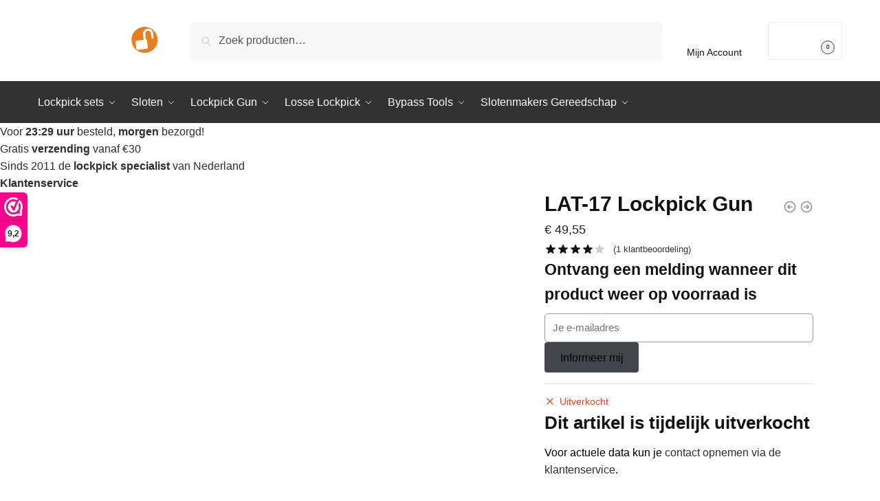

--- FILE ---
content_type: text/html; charset=UTF-8
request_url: https://lockpickwebwinkel.nl/lockpicksale/lat-17-lockpick-gun/
body_size: 29225
content:
<!doctype html>
<html lang="nl-NL">
<head>
<!-- Google Tag Manager (asynchroon laden) -->
<script>
(function(w,d,s,l,i){w[l]=w[l]||[];w[l].push({'gtm.start':
new Date().getTime(),event:'gtm.js'});var f=d.getElementsByTagName(s)[0],
j=d.createElement(s),dl=l!='dataLayer'?'&l='+l:'';j.async=true;j.src=
'https://www.googletagmanager.com/gtm.js?id='+i+dl;f.parentNode.insertBefore(j,f);
})(window,document,'script','dataLayer','GTM-TPV6RF9F');
</script>
<!-- End Google Tag Manager -->

<meta charset="UTF-8">
<!-- Gecorrigeerde viewport tag voor mobiele optimalisatie -->
<meta name="viewport" content="width=device-width, initial-scale=1.0">

<!-- Belangrijkste preconnects -->
<link rel="preconnect" href="https://www.googletagmanager.com" crossorigin>
<link rel="dns-prefetch" href="//www.google-analytics.com">
<link rel="preconnect" href="https://cdn.jsdelivr.net" crossorigin>
<link rel="preconnect" href="https://invitejs.trustpilot.com" crossorigin>
<link rel="preconnect" href="https://static.cloudflareinsights.com" crossorigin>
<link rel="preconnect" href="https://dashboard.webwinkelkeur.nl" crossorigin>
<link rel="dns-prefetch" href="//dashboard.webwinkelkeur.nl">


<!-- Mobile optimalisatie meta tags -->
<meta name="MobileOptimized" content="320">
<meta name="HandheldFriendly" content="true">
<meta name="theme-color" content="#0073e6">

<link rel="profile" href="https://gmpg.org/xfn/11">
<link rel="pingback" href="https://lockpickwebwinkel.nl/xmlrpc.php">

<!-- Favicons -->
<link rel="apple-touch-icon" sizes="180x180" href="/apple-touch-icon.png">
<link rel="icon" type="image/png" sizes="32x32" href="/favicon-32x32.png">
<link rel="icon" type="image/png" sizes="16x16" href="/favicon-16x16.png">


<!-- Kritieke fonts preloaden met correcte paden -->
<link rel="preload" href="https://lockpickwebwinkel.nl/wp-content/themes/shoptimizer-child-theme/fonts/open-sans-v40-latin-regular.woff2" as="font" type="font/woff2" crossorigin>
<link rel="preload" href="https://lockpickwebwinkel.nl/wp-content/themes/shoptimizer-child-theme/fonts/open-sans-v40-latin-700.woff2" as="font" type="font/woff2" crossorigin>

<!-- Logo preload alleen op homepage -->


<!-- Non-critical CSS asynchroon laden -->
<script>
// CSS asynchroon laden functie
function loadCSS(href,media){
var link=document.createElement("link");
link.rel="stylesheet";
link.href=href;
link.media="only x";
if(media)link.setAttribute("data-media",media);
document.head.appendChild(link);
setTimeout(function(){link.media=media||"all"});
}
</script>

<meta name='robots' content='index, follow, max-image-preview:large, max-snippet:-1, max-video-preview:-1' />

<!-- Google Tag Manager for WordPress by gtm4wp.com -->
<script data-cfasync="false" data-pagespeed-no-defer>
	var gtm4wp_datalayer_name = "dataLayer";
	var dataLayer = dataLayer || [];
	const gtm4wp_use_sku_instead = 0;
	const gtm4wp_currency = 'EUR';
	const gtm4wp_product_per_impression = 10;
	const gtm4wp_clear_ecommerce = false;
	const gtm4wp_datalayer_max_timeout = 2000;
</script>
<!-- End Google Tag Manager for WordPress by gtm4wp.com -->
	<!-- This site is optimized with the Yoast SEO plugin v26.7 - https://yoast.com/wordpress/plugins/seo/ -->
	<title>LAT-17 Lockpick Gun - Lockpick Webwinkel</title>
	<meta name="description" content="EZ Snap LAT-17 Lockpick gun van het grote merk SouthOrd. Perfect geschikt voor professionals die vaak sloten moeten openmaken met lockpicking gereedschap." />
	<link rel="canonical" href="https://lockpickwebwinkel.nl/lockpick-guns/lat-17-lockpick-gun/" />
	<!-- / Yoast SEO plugin. -->


<link rel='dns-prefetch' href='//fonts.googleapis.com' />
<link rel='dns-prefetch' href='//fonts.gstatic.com' />
<link rel='dns-prefetch' href='//www.google-analytics.com' />
<link rel='dns-prefetch' href='//www.googletagmanager.com' />
<link rel='dns-prefetch' href='//invitejs.trustpilot.com' />
<link rel='dns-prefetch' href='//static.cloudflareinsights.com' />
<link rel='dns-prefetch' href='//dashboard.webwinkelkeur.nl' />
<link href='https://fonts.gstatic.com' crossorigin rel='preconnect' />
<link href='https://cdn.jsdelivr.net' crossorigin='anonymous' rel='preconnect' />
<link href='https://dashboard.webwinkelkeur.nl' crossorigin='anonymous' rel='preconnect' />
<style id='wp-img-auto-sizes-contain-inline-css' type='text/css'>
img:is([sizes=auto i],[sizes^="auto," i]){contain-intrinsic-size:3000px 1500px}
/*# sourceURL=wp-img-auto-sizes-contain-inline-css */
</style>
<link rel='stylesheet' id='wc-vat-compliance-style-css' href='https://lockpickwebwinkel.nl/wp-content/plugins/woocommerce-eu-vat-compliance-premium/build/style-vat-number-block.css?ver=1.36.1' type='text/css' media='all' />
<style id='wp-block-library-inline-css' type='text/css'>
:root{--wp-block-synced-color:#7a00df;--wp-block-synced-color--rgb:122,0,223;--wp-bound-block-color:var(--wp-block-synced-color);--wp-editor-canvas-background:#ddd;--wp-admin-theme-color:#007cba;--wp-admin-theme-color--rgb:0,124,186;--wp-admin-theme-color-darker-10:#006ba1;--wp-admin-theme-color-darker-10--rgb:0,107,160.5;--wp-admin-theme-color-darker-20:#005a87;--wp-admin-theme-color-darker-20--rgb:0,90,135;--wp-admin-border-width-focus:2px}@media (min-resolution:192dpi){:root{--wp-admin-border-width-focus:1.5px}}.wp-element-button{cursor:pointer}:root .has-very-light-gray-background-color{background-color:#eee}:root .has-very-dark-gray-background-color{background-color:#313131}:root .has-very-light-gray-color{color:#eee}:root .has-very-dark-gray-color{color:#313131}:root .has-vivid-green-cyan-to-vivid-cyan-blue-gradient-background{background:linear-gradient(135deg,#00d084,#0693e3)}:root .has-purple-crush-gradient-background{background:linear-gradient(135deg,#34e2e4,#4721fb 50%,#ab1dfe)}:root .has-hazy-dawn-gradient-background{background:linear-gradient(135deg,#faaca8,#dad0ec)}:root .has-subdued-olive-gradient-background{background:linear-gradient(135deg,#fafae1,#67a671)}:root .has-atomic-cream-gradient-background{background:linear-gradient(135deg,#fdd79a,#004a59)}:root .has-nightshade-gradient-background{background:linear-gradient(135deg,#330968,#31cdcf)}:root .has-midnight-gradient-background{background:linear-gradient(135deg,#020381,#2874fc)}:root{--wp--preset--font-size--normal:16px;--wp--preset--font-size--huge:42px}.has-regular-font-size{font-size:1em}.has-larger-font-size{font-size:2.625em}.has-normal-font-size{font-size:var(--wp--preset--font-size--normal)}.has-huge-font-size{font-size:var(--wp--preset--font-size--huge)}.has-text-align-center{text-align:center}.has-text-align-left{text-align:left}.has-text-align-right{text-align:right}.has-fit-text{white-space:nowrap!important}#end-resizable-editor-section{display:none}.aligncenter{clear:both}.items-justified-left{justify-content:flex-start}.items-justified-center{justify-content:center}.items-justified-right{justify-content:flex-end}.items-justified-space-between{justify-content:space-between}.screen-reader-text{border:0;clip-path:inset(50%);height:1px;margin:-1px;overflow:hidden;padding:0;position:absolute;width:1px;word-wrap:normal!important}.screen-reader-text:focus{background-color:#ddd;clip-path:none;color:#444;display:block;font-size:1em;height:auto;left:5px;line-height:normal;padding:15px 23px 14px;text-decoration:none;top:5px;width:auto;z-index:100000}html :where(.has-border-color){border-style:solid}html :where([style*=border-top-color]){border-top-style:solid}html :where([style*=border-right-color]){border-right-style:solid}html :where([style*=border-bottom-color]){border-bottom-style:solid}html :where([style*=border-left-color]){border-left-style:solid}html :where([style*=border-width]){border-style:solid}html :where([style*=border-top-width]){border-top-style:solid}html :where([style*=border-right-width]){border-right-style:solid}html :where([style*=border-bottom-width]){border-bottom-style:solid}html :where([style*=border-left-width]){border-left-style:solid}html :where(img[class*=wp-image-]){height:auto;max-width:100%}:where(figure){margin:0 0 1em}html :where(.is-position-sticky){--wp-admin--admin-bar--position-offset:var(--wp-admin--admin-bar--height,0px)}@media screen and (max-width:600px){html :where(.is-position-sticky){--wp-admin--admin-bar--position-offset:0px}}

/*# sourceURL=wp-block-library-inline-css */
</style><link rel='stylesheet' id='wc-blocks-style-css' href='https://lockpickwebwinkel.nl/wp-content/plugins/woocommerce/assets/client/blocks/wc-blocks.css?ver=wc-10.4.3' type='text/css' media='all' />
<style id='global-styles-inline-css' type='text/css'>
:root{--wp--preset--aspect-ratio--square: 1;--wp--preset--aspect-ratio--4-3: 4/3;--wp--preset--aspect-ratio--3-4: 3/4;--wp--preset--aspect-ratio--3-2: 3/2;--wp--preset--aspect-ratio--2-3: 2/3;--wp--preset--aspect-ratio--16-9: 16/9;--wp--preset--aspect-ratio--9-16: 9/16;--wp--preset--color--black: #000000;--wp--preset--color--cyan-bluish-gray: #abb8c3;--wp--preset--color--white: #ffffff;--wp--preset--color--pale-pink: #f78da7;--wp--preset--color--vivid-red: #cf2e2e;--wp--preset--color--luminous-vivid-orange: #ff6900;--wp--preset--color--luminous-vivid-amber: #fcb900;--wp--preset--color--light-green-cyan: #7bdcb5;--wp--preset--color--vivid-green-cyan: #00d084;--wp--preset--color--pale-cyan-blue: #8ed1fc;--wp--preset--color--vivid-cyan-blue: #0693e3;--wp--preset--color--vivid-purple: #9b51e0;--wp--preset--gradient--vivid-cyan-blue-to-vivid-purple: linear-gradient(135deg,rgb(6,147,227) 0%,rgb(155,81,224) 100%);--wp--preset--gradient--light-green-cyan-to-vivid-green-cyan: linear-gradient(135deg,rgb(122,220,180) 0%,rgb(0,208,130) 100%);--wp--preset--gradient--luminous-vivid-amber-to-luminous-vivid-orange: linear-gradient(135deg,rgb(252,185,0) 0%,rgb(255,105,0) 100%);--wp--preset--gradient--luminous-vivid-orange-to-vivid-red: linear-gradient(135deg,rgb(255,105,0) 0%,rgb(207,46,46) 100%);--wp--preset--gradient--very-light-gray-to-cyan-bluish-gray: linear-gradient(135deg,rgb(238,238,238) 0%,rgb(169,184,195) 100%);--wp--preset--gradient--cool-to-warm-spectrum: linear-gradient(135deg,rgb(74,234,220) 0%,rgb(151,120,209) 20%,rgb(207,42,186) 40%,rgb(238,44,130) 60%,rgb(251,105,98) 80%,rgb(254,248,76) 100%);--wp--preset--gradient--blush-light-purple: linear-gradient(135deg,rgb(255,206,236) 0%,rgb(152,150,240) 100%);--wp--preset--gradient--blush-bordeaux: linear-gradient(135deg,rgb(254,205,165) 0%,rgb(254,45,45) 50%,rgb(107,0,62) 100%);--wp--preset--gradient--luminous-dusk: linear-gradient(135deg,rgb(255,203,112) 0%,rgb(199,81,192) 50%,rgb(65,88,208) 100%);--wp--preset--gradient--pale-ocean: linear-gradient(135deg,rgb(255,245,203) 0%,rgb(182,227,212) 50%,rgb(51,167,181) 100%);--wp--preset--gradient--electric-grass: linear-gradient(135deg,rgb(202,248,128) 0%,rgb(113,206,126) 100%);--wp--preset--gradient--midnight: linear-gradient(135deg,rgb(2,3,129) 0%,rgb(40,116,252) 100%);--wp--preset--font-size--small: clamp(1rem, 1rem + ((1vw - 0.2rem) * 0.368), 1.2rem);--wp--preset--font-size--medium: clamp(1rem, 1rem + ((1vw - 0.2rem) * 0.92), 1.5rem);--wp--preset--font-size--large: clamp(1.5rem, 1.5rem + ((1vw - 0.2rem) * 0.92), 2rem);--wp--preset--font-size--x-large: clamp(1.5rem, 1.5rem + ((1vw - 0.2rem) * 1.379), 2.25rem);--wp--preset--font-size--x-small: 0.85rem;--wp--preset--font-size--base: clamp(1rem, 1rem + ((1vw - 0.2rem) * 0.46), 1.25rem);--wp--preset--font-size--xx-large: clamp(2rem, 2rem + ((1vw - 0.2rem) * 1.839), 3rem);--wp--preset--font-size--xxx-large: clamp(2.25rem, 2.25rem + ((1vw - 0.2rem) * 3.218), 4rem);--wp--preset--spacing--20: 0.44rem;--wp--preset--spacing--30: 0.67rem;--wp--preset--spacing--40: 1rem;--wp--preset--spacing--50: 1.5rem;--wp--preset--spacing--60: 2.25rem;--wp--preset--spacing--70: 3.38rem;--wp--preset--spacing--80: 5.06rem;--wp--preset--spacing--small: clamp(.25rem, 2.5vw, 0.75rem);--wp--preset--spacing--medium: clamp(1rem, 4vw, 2rem);--wp--preset--spacing--large: clamp(1.25rem, 6vw, 3rem);--wp--preset--spacing--x-large: clamp(3rem, 7vw, 5rem);--wp--preset--spacing--xx-large: clamp(4rem, 9vw, 7rem);--wp--preset--spacing--xxx-large: clamp(5rem, 12vw, 9rem);--wp--preset--spacing--xxxx-large: clamp(6rem, 14vw, 13rem);--wp--preset--shadow--natural: 6px 6px 9px rgba(0, 0, 0, 0.2);--wp--preset--shadow--deep: 12px 12px 50px rgba(0, 0, 0, 0.4);--wp--preset--shadow--sharp: 6px 6px 0px rgba(0, 0, 0, 0.2);--wp--preset--shadow--outlined: 6px 6px 0px -3px rgb(255, 255, 255), 6px 6px rgb(0, 0, 0);--wp--preset--shadow--crisp: 6px 6px 0px rgb(0, 0, 0);--wp--custom--line-height--none: 1;--wp--custom--line-height--tight: 1.1;--wp--custom--line-height--snug: 1.2;--wp--custom--line-height--normal: 1.5;--wp--custom--line-height--relaxed: 1.625;--wp--custom--line-height--loose: 2;--wp--custom--line-height--body: 1.618;}:root { --wp--style--global--content-size: 900px;--wp--style--global--wide-size: 1190px; }:where(body) { margin: 0; }.wp-site-blocks { padding-top: var(--wp--style--root--padding-top); padding-bottom: var(--wp--style--root--padding-bottom); }.has-global-padding { padding-right: var(--wp--style--root--padding-right); padding-left: var(--wp--style--root--padding-left); }.has-global-padding > .alignfull { margin-right: calc(var(--wp--style--root--padding-right) * -1); margin-left: calc(var(--wp--style--root--padding-left) * -1); }.has-global-padding :where(:not(.alignfull.is-layout-flow) > .has-global-padding:not(.wp-block-block, .alignfull)) { padding-right: 0; padding-left: 0; }.has-global-padding :where(:not(.alignfull.is-layout-flow) > .has-global-padding:not(.wp-block-block, .alignfull)) > .alignfull { margin-left: 0; margin-right: 0; }.wp-site-blocks > .alignleft { float: left; margin-right: 2em; }.wp-site-blocks > .alignright { float: right; margin-left: 2em; }.wp-site-blocks > .aligncenter { justify-content: center; margin-left: auto; margin-right: auto; }:where(.wp-site-blocks) > * { margin-block-start: var(--wp--preset--spacing--medium); margin-block-end: 0; }:where(.wp-site-blocks) > :first-child { margin-block-start: 0; }:where(.wp-site-blocks) > :last-child { margin-block-end: 0; }:root { --wp--style--block-gap: var(--wp--preset--spacing--medium); }:root :where(.is-layout-flow) > :first-child{margin-block-start: 0;}:root :where(.is-layout-flow) > :last-child{margin-block-end: 0;}:root :where(.is-layout-flow) > *{margin-block-start: var(--wp--preset--spacing--medium);margin-block-end: 0;}:root :where(.is-layout-constrained) > :first-child{margin-block-start: 0;}:root :where(.is-layout-constrained) > :last-child{margin-block-end: 0;}:root :where(.is-layout-constrained) > *{margin-block-start: var(--wp--preset--spacing--medium);margin-block-end: 0;}:root :where(.is-layout-flex){gap: var(--wp--preset--spacing--medium);}:root :where(.is-layout-grid){gap: var(--wp--preset--spacing--medium);}.is-layout-flow > .alignleft{float: left;margin-inline-start: 0;margin-inline-end: 2em;}.is-layout-flow > .alignright{float: right;margin-inline-start: 2em;margin-inline-end: 0;}.is-layout-flow > .aligncenter{margin-left: auto !important;margin-right: auto !important;}.is-layout-constrained > .alignleft{float: left;margin-inline-start: 0;margin-inline-end: 2em;}.is-layout-constrained > .alignright{float: right;margin-inline-start: 2em;margin-inline-end: 0;}.is-layout-constrained > .aligncenter{margin-left: auto !important;margin-right: auto !important;}.is-layout-constrained > :where(:not(.alignleft):not(.alignright):not(.alignfull)){max-width: var(--wp--style--global--content-size);margin-left: auto !important;margin-right: auto !important;}.is-layout-constrained > .alignwide{max-width: var(--wp--style--global--wide-size);}body .is-layout-flex{display: flex;}.is-layout-flex{flex-wrap: wrap;align-items: center;}.is-layout-flex > :is(*, div){margin: 0;}body .is-layout-grid{display: grid;}.is-layout-grid > :is(*, div){margin: 0;}body{font-family: var(--wp--preset--font-family--primary);--wp--style--root--padding-top: 0;--wp--style--root--padding-right: var(--wp--preset--spacing--medium);--wp--style--root--padding-bottom: 0;--wp--style--root--padding-left: var(--wp--preset--spacing--medium);}a:where(:not(.wp-element-button)){text-decoration: false;}:root :where(.wp-element-button, .wp-block-button__link){background-color: #32373c;border-width: 0;color: #fff;font-family: inherit;font-size: inherit;font-style: inherit;font-weight: inherit;letter-spacing: inherit;line-height: inherit;padding-top: calc(0.667em + 2px);padding-right: calc(1.333em + 2px);padding-bottom: calc(0.667em + 2px);padding-left: calc(1.333em + 2px);text-decoration: none;text-transform: inherit;}.has-black-color{color: var(--wp--preset--color--black) !important;}.has-cyan-bluish-gray-color{color: var(--wp--preset--color--cyan-bluish-gray) !important;}.has-white-color{color: var(--wp--preset--color--white) !important;}.has-pale-pink-color{color: var(--wp--preset--color--pale-pink) !important;}.has-vivid-red-color{color: var(--wp--preset--color--vivid-red) !important;}.has-luminous-vivid-orange-color{color: var(--wp--preset--color--luminous-vivid-orange) !important;}.has-luminous-vivid-amber-color{color: var(--wp--preset--color--luminous-vivid-amber) !important;}.has-light-green-cyan-color{color: var(--wp--preset--color--light-green-cyan) !important;}.has-vivid-green-cyan-color{color: var(--wp--preset--color--vivid-green-cyan) !important;}.has-pale-cyan-blue-color{color: var(--wp--preset--color--pale-cyan-blue) !important;}.has-vivid-cyan-blue-color{color: var(--wp--preset--color--vivid-cyan-blue) !important;}.has-vivid-purple-color{color: var(--wp--preset--color--vivid-purple) !important;}.has-black-background-color{background-color: var(--wp--preset--color--black) !important;}.has-cyan-bluish-gray-background-color{background-color: var(--wp--preset--color--cyan-bluish-gray) !important;}.has-white-background-color{background-color: var(--wp--preset--color--white) !important;}.has-pale-pink-background-color{background-color: var(--wp--preset--color--pale-pink) !important;}.has-vivid-red-background-color{background-color: var(--wp--preset--color--vivid-red) !important;}.has-luminous-vivid-orange-background-color{background-color: var(--wp--preset--color--luminous-vivid-orange) !important;}.has-luminous-vivid-amber-background-color{background-color: var(--wp--preset--color--luminous-vivid-amber) !important;}.has-light-green-cyan-background-color{background-color: var(--wp--preset--color--light-green-cyan) !important;}.has-vivid-green-cyan-background-color{background-color: var(--wp--preset--color--vivid-green-cyan) !important;}.has-pale-cyan-blue-background-color{background-color: var(--wp--preset--color--pale-cyan-blue) !important;}.has-vivid-cyan-blue-background-color{background-color: var(--wp--preset--color--vivid-cyan-blue) !important;}.has-vivid-purple-background-color{background-color: var(--wp--preset--color--vivid-purple) !important;}.has-black-border-color{border-color: var(--wp--preset--color--black) !important;}.has-cyan-bluish-gray-border-color{border-color: var(--wp--preset--color--cyan-bluish-gray) !important;}.has-white-border-color{border-color: var(--wp--preset--color--white) !important;}.has-pale-pink-border-color{border-color: var(--wp--preset--color--pale-pink) !important;}.has-vivid-red-border-color{border-color: var(--wp--preset--color--vivid-red) !important;}.has-luminous-vivid-orange-border-color{border-color: var(--wp--preset--color--luminous-vivid-orange) !important;}.has-luminous-vivid-amber-border-color{border-color: var(--wp--preset--color--luminous-vivid-amber) !important;}.has-light-green-cyan-border-color{border-color: var(--wp--preset--color--light-green-cyan) !important;}.has-vivid-green-cyan-border-color{border-color: var(--wp--preset--color--vivid-green-cyan) !important;}.has-pale-cyan-blue-border-color{border-color: var(--wp--preset--color--pale-cyan-blue) !important;}.has-vivid-cyan-blue-border-color{border-color: var(--wp--preset--color--vivid-cyan-blue) !important;}.has-vivid-purple-border-color{border-color: var(--wp--preset--color--vivid-purple) !important;}.has-vivid-cyan-blue-to-vivid-purple-gradient-background{background: var(--wp--preset--gradient--vivid-cyan-blue-to-vivid-purple) !important;}.has-light-green-cyan-to-vivid-green-cyan-gradient-background{background: var(--wp--preset--gradient--light-green-cyan-to-vivid-green-cyan) !important;}.has-luminous-vivid-amber-to-luminous-vivid-orange-gradient-background{background: var(--wp--preset--gradient--luminous-vivid-amber-to-luminous-vivid-orange) !important;}.has-luminous-vivid-orange-to-vivid-red-gradient-background{background: var(--wp--preset--gradient--luminous-vivid-orange-to-vivid-red) !important;}.has-very-light-gray-to-cyan-bluish-gray-gradient-background{background: var(--wp--preset--gradient--very-light-gray-to-cyan-bluish-gray) !important;}.has-cool-to-warm-spectrum-gradient-background{background: var(--wp--preset--gradient--cool-to-warm-spectrum) !important;}.has-blush-light-purple-gradient-background{background: var(--wp--preset--gradient--blush-light-purple) !important;}.has-blush-bordeaux-gradient-background{background: var(--wp--preset--gradient--blush-bordeaux) !important;}.has-luminous-dusk-gradient-background{background: var(--wp--preset--gradient--luminous-dusk) !important;}.has-pale-ocean-gradient-background{background: var(--wp--preset--gradient--pale-ocean) !important;}.has-electric-grass-gradient-background{background: var(--wp--preset--gradient--electric-grass) !important;}.has-midnight-gradient-background{background: var(--wp--preset--gradient--midnight) !important;}.has-small-font-size{font-size: var(--wp--preset--font-size--small) !important;}.has-medium-font-size{font-size: var(--wp--preset--font-size--medium) !important;}.has-large-font-size{font-size: var(--wp--preset--font-size--large) !important;}.has-x-large-font-size{font-size: var(--wp--preset--font-size--x-large) !important;}.has-x-small-font-size{font-size: var(--wp--preset--font-size--x-small) !important;}.has-base-font-size{font-size: var(--wp--preset--font-size--base) !important;}.has-xx-large-font-size{font-size: var(--wp--preset--font-size--xx-large) !important;}.has-xxx-large-font-size{font-size: var(--wp--preset--font-size--xxx-large) !important;}
/*# sourceURL=global-styles-inline-css */
</style>

<link rel='stylesheet' id='photoswipe-css' href='https://lockpickwebwinkel.nl/wp-content/plugins/woocommerce/assets/css/photoswipe/photoswipe.min.css?ver=10.4.3' type='text/css' media='all' />
<link rel='stylesheet' id='photoswipe-default-skin-css' href='https://lockpickwebwinkel.nl/wp-content/plugins/woocommerce/assets/css/photoswipe/default-skin/default-skin.min.css?ver=10.4.3' type='text/css' media='all' />
<style id='woocommerce-inline-inline-css' type='text/css'>
.woocommerce form .form-row .required { visibility: visible; }
/*# sourceURL=woocommerce-inline-inline-css */
</style>
<link rel='stylesheet' id='brands-styles-css' href='https://lockpickwebwinkel.nl/wp-content/plugins/woocommerce/assets/css/brands.css?ver=10.4.3' type='text/css' media='all' />
<link rel='stylesheet' id='shoptimizer-style-css' href='https://lockpickwebwinkel.nl/wp-content/themes/shoptimizer/style.css?ver=2.7.6' type='text/css' media='all' />
<link rel='stylesheet' id='shoptimizer-child-style-css' href='https://lockpickwebwinkel.nl/wp-content/themes/shoptimizer-child-theme/style.css?ver=1.1.0' type='text/css' media='all' />
<link rel='stylesheet' id='shoptimizer-main-min-css' href='https://lockpickwebwinkel.nl/wp-content/themes/shoptimizer/assets/css/main/main.min.css?ver=2.7.6' type='text/css' media='all' />
<link rel='stylesheet' id='shoptimizer-modal-min-css' href='https://lockpickwebwinkel.nl/wp-content/themes/shoptimizer/assets/css/main/modal.min.css?ver=2.7.6' type='text/css' media='all' />
<link rel='stylesheet' id='shoptimizer-product-min-css' href='https://lockpickwebwinkel.nl/wp-content/themes/shoptimizer/assets/css/main/product.min.css?ver=2.7.6' type='text/css' media='all' />
<link rel='stylesheet' id='shoptimizer-comments-min-css' href='https://lockpickwebwinkel.nl/wp-content/themes/shoptimizer/assets/css/main/comments.min.css?ver=2.7.6' type='text/css' media='all' />
<link rel='stylesheet' id='shoptimizer-dynamic-style-css' href='https://lockpickwebwinkel.nl/wp-content/themes/shoptimizer/assets/css/main/dynamic.css?ver=2.7.6' type='text/css' media='all' />
<link rel='stylesheet' id='shoptimizer-blocks-min-css' href='https://lockpickwebwinkel.nl/wp-content/themes/shoptimizer/assets/css/main/blocks.min.css?ver=2.7.6' type='text/css' media='all' />
<link rel='stylesheet' id='cookie-consent-css-css' href='https://lockpickwebwinkel.nl/wp-content/uploads/2025/07/cookieconsentstyle.css?ver=1769769851' type='text/css' media='all' />
<link rel='stylesheet' id='shoptimizer-woocommerce-min-css' href='https://lockpickwebwinkel.nl/wp-content/themes/shoptimizer/assets/css/main/woocommerce.min.css?ver=2.7.6' type='text/css' media='all' />
<style id='rocket-lazyload-inline-css' type='text/css'>
.rll-youtube-player{position:relative;padding-bottom:56.23%;height:0;overflow:hidden;max-width:100%;}.rll-youtube-player:focus-within{outline: 2px solid currentColor;outline-offset: 5px;}.rll-youtube-player iframe{position:absolute;top:0;left:0;width:100%;height:100%;z-index:100;background:0 0}.rll-youtube-player img{bottom:0;display:block;left:0;margin:auto;max-width:100%;width:100%;position:absolute;right:0;top:0;border:none;height:auto;-webkit-transition:.4s all;-moz-transition:.4s all;transition:.4s all}.rll-youtube-player img:hover{-webkit-filter:brightness(75%)}.rll-youtube-player .play{height:100%;width:100%;left:0;top:0;position:absolute;background:url(https://lockpickwebwinkel.nl/wp-content/plugins/wp-rocket/assets/img/youtube.png) no-repeat center;background-color: transparent !important;cursor:pointer;border:none;}
/*# sourceURL=rocket-lazyload-inline-css */
</style>
<!-- WebwinkelKeur: sidebar not activated --><script type="text/javascript" id="bis-inline-script-js-after">
/* <![CDATA[ */
        (function() {
            'use strict';
            
            // Configuratie
            var bis_ajax = {
                ajax_url: 'https://lockpickwebwinkel.nl/wp-admin/admin-ajax.php',
                test_mode: false,
                messages: {
                    success: 'Je bent succesvol ingeschreven!',
                    error: 'Er ging iets mis. Probeer het opnieuw.',
                    invalid_email: 'Vul een geldig e-mailadres in.',
                    rate_limit: 'Je hebt te veel verzoeken verstuurd. Probeer het later opnieuw.'
                }
            };
            
            // Test mode logging
            if (bis_ajax.test_mode) {
                console.log('BIS Notifier: Test mode is ON');
            }
            
            // Wacht tot DOM geladen is
            if (document.readyState === 'loading') {
                document.addEventListener('DOMContentLoaded', initBackInStockNotifier);
            } else {
                initBackInStockNotifier();
            }
            
            function initBackInStockNotifier() {
                var forms = document.querySelectorAll('.bis-notification-form');
                
                if (bis_ajax.test_mode) {
                    console.log('BIS Notifier: Found ' + forms.length + ' forms');
                }
                
                forms.forEach(function(form) {
                    form.addEventListener('submit', handleFormSubmit);
                    
                    var emailInput = form.querySelector('.bis-email-input');
                    if (emailInput && !emailInput.value) {
                        emailInput.focus();
                    }
                });
            }
            
            function handleFormSubmit(e) {
                e.preventDefault();
                
                var form = e.target;
                var submitBtn = form.querySelector('.bis-submit-btn');
                var messageDiv = form.querySelector('.bis-message');
                var emailInput = form.querySelector('.bis-email-input');
                var productId = form.getAttribute('data-product-id');
                
                if (bis_ajax.test_mode) {
                    console.log('BIS Notifier: Form submitted', {
                        email: emailInput.value,
                        product_id: productId
                    });
                }
                
                // Validatie
                if (!validateEmail(emailInput.value)) {
                    showMessage(messageDiv, bis_ajax.messages.invalid_email, 'error');
                    emailInput.focus();
                    return;
                }
                
                // Disable button tijdens verzenden
                submitBtn.disabled = true;
                submitBtn.textContent = 'Bezig...';
                
                // Verzamel form data
                var formData = new FormData();
                formData.append('action', 'bis_subscribe');
                formData.append('email', emailInput.value);
                formData.append('product_id', productId);
                
                // AJAX request
                fetch(bis_ajax.ajax_url, {
                    method: 'POST',
                    credentials: 'same-origin',
                    body: formData
                })
                .then(function(response) { return response.json(); })
                .then(function(data) {
                    if (bis_ajax.test_mode) {
                        console.log('BIS Notifier: Response received', data);
                    }
                    
                    if (data.success) {
                        showMessage(messageDiv, data.data.message || bis_ajax.messages.success, 'success');
                        
                        setTimeout(function() {
                            form.style.display = 'none';
                            messageDiv.style.fontSize = '16px';
                            messageDiv.style.fontWeight = 'bold';
                        }, 2500);
                    } else {
                        showMessage(messageDiv, data.data.message || bis_ajax.messages.error, 'error');
                    }
                })
                .catch(function(error) {
                    console.error('BIS Notifier Error:', error);
                    showMessage(messageDiv, bis_ajax.messages.error, 'error');
                })
                .finally(function() {
                    submitBtn.disabled = false;
                    submitBtn.textContent = 'Informeer mij';
                });
            }
            
            function validateEmail(email) {
                var re = /^[^\s@]+@[^\s@]+\.[^\s@]+$/;
                return re.test(email);
            }
            
            function showMessage(messageDiv, text, type) {
                messageDiv.textContent = text;
                messageDiv.className = 'bis-message ' + type;
                
                if (type === 'error') {
                    setTimeout(function() {
                        messageDiv.className = 'bis-message';
                        messageDiv.textContent = '';
                    }, 5000);
                }
            }
        })();
        
//# sourceURL=bis-inline-script-js-after
/* ]]> */
</script>
<script type="text/javascript" src="https://lockpickwebwinkel.nl/wp-includes/js/jquery/jquery.min.js?ver=3.7.1" id="jquery-core-js"></script>
<script type="text/javascript" src="https://lockpickwebwinkel.nl/wp-includes/js/jquery/jquery-migrate.min.js?ver=3.4.1" id="jquery-migrate-js"></script>
<script type="text/javascript" src="https://lockpickwebwinkel.nl/wp-content/plugins/woocommerce/assets/js/jquery-blockui/jquery.blockUI.min.js?ver=2.7.0-wc.10.4.3" id="wc-jquery-blockui-js" defer="defer" data-wp-strategy="defer"></script>
<script type="text/javascript" id="wc-add-to-cart-js-extra">
/* <![CDATA[ */
var wc_add_to_cart_params = {"ajax_url":"/wp-admin/admin-ajax.php","wc_ajax_url":"/?wc-ajax=%%endpoint%%","i18n_view_cart":"Bekijk winkelwagen","cart_url":"https://lockpickwebwinkel.nl/winkelwagen/","is_cart":"","cart_redirect_after_add":"no"};
//# sourceURL=wc-add-to-cart-js-extra
/* ]]> */
</script>
<script type="text/javascript" src="https://lockpickwebwinkel.nl/wp-content/plugins/woocommerce/assets/js/frontend/add-to-cart.min.js?ver=10.4.3" id="wc-add-to-cart-js" defer="defer" data-wp-strategy="defer"></script>
<script type="text/javascript" src="https://lockpickwebwinkel.nl/wp-content/plugins/woocommerce/assets/js/flexslider/jquery.flexslider.min.js?ver=2.7.2-wc.10.4.3" id="wc-flexslider-js" defer="defer" data-wp-strategy="defer"></script>
<script type="text/javascript" src="https://lockpickwebwinkel.nl/wp-content/plugins/woocommerce/assets/js/photoswipe/photoswipe.min.js?ver=4.1.1-wc.10.4.3" id="wc-photoswipe-js" defer="defer" data-wp-strategy="defer"></script>
<script type="text/javascript" src="https://lockpickwebwinkel.nl/wp-content/plugins/woocommerce/assets/js/photoswipe/photoswipe-ui-default.min.js?ver=4.1.1-wc.10.4.3" id="wc-photoswipe-ui-default-js" defer="defer" data-wp-strategy="defer"></script>
<script type="text/javascript" id="wc-single-product-js-extra">
/* <![CDATA[ */
var wc_single_product_params = {"i18n_required_rating_text":"Selecteer een waardering","i18n_rating_options":["1 van de 5 sterren","2 van de 5 sterren","3 van de 5 sterren","4 van de 5 sterren","5 van de 5 sterren"],"i18n_product_gallery_trigger_text":"Afbeeldinggalerij in volledig scherm bekijken","review_rating_required":"yes","flexslider":{"rtl":false,"animation":"slide","smoothHeight":true,"directionNav":true,"controlNav":"thumbnails","slideshow":false,"animationSpeed":500,"animationLoop":false,"allowOneSlide":false},"zoom_enabled":"","zoom_options":[],"photoswipe_enabled":"1","photoswipe_options":{"shareEl":false,"closeOnScroll":false,"history":false,"hideAnimationDuration":0,"showAnimationDuration":0},"flexslider_enabled":"1"};
//# sourceURL=wc-single-product-js-extra
/* ]]> */
</script>
<script type="text/javascript" src="https://lockpickwebwinkel.nl/wp-content/plugins/woocommerce/assets/js/frontend/single-product.min.js?ver=10.4.3" id="wc-single-product-js" defer="defer" data-wp-strategy="defer"></script>
<script type="text/javascript" src="https://lockpickwebwinkel.nl/wp-content/plugins/woocommerce/assets/js/js-cookie/js.cookie.min.js?ver=2.1.4-wc.10.4.3" id="wc-js-cookie-js" defer="defer" data-wp-strategy="defer"></script>
<script type="text/javascript" id="woocommerce-js-extra">
/* <![CDATA[ */
var woocommerce_params = {"ajax_url":"/wp-admin/admin-ajax.php","wc_ajax_url":"/?wc-ajax=%%endpoint%%","i18n_password_show":"Wachtwoord weergeven","i18n_password_hide":"Wachtwoord verbergen"};
//# sourceURL=woocommerce-js-extra
/* ]]> */
</script>
<script type="text/javascript" src="https://lockpickwebwinkel.nl/wp-content/plugins/woocommerce/assets/js/frontend/woocommerce.min.js?ver=10.4.3" id="woocommerce-js" defer="defer" data-wp-strategy="defer"></script>
<!--Code generated by SNIP (Structured Data Plugin) for WordPress. See rich-snippets.io for more information.Post ID is 60409.--><script data-snippet_id="snip-breadcrumbs-products-lockpick-alt" type="application/ld+json">{"itemListElement":[{"item":"https:\/\/lockpickwebwinkel.nl","name":"Lockpick Webwinkel","position":"1","@context":"http:\/\/schema.org","@type":"ListItem"},{"item":"https:\/\/lockpickwebwinkel.nl\/lockpick-guns\/","name":"Lockpick Gun","position":"2","@context":"http:\/\/schema.org","@type":"ListItem"},{"item":"https:\/\/lockpickwebwinkel.nl\/lockpick-guns\/handmatig\/","name":"Handmatig","position":"3","@context":"http:\/\/schema.org","@type":"ListItem"},{"item":"https:\/\/lockpickwebwinkel.nl\/lockpick-guns\/lat-17-lockpick-gun\/","name":"LAT-17 Lockpick Gun","position":"4","@context":"http:\/\/schema.org","@type":"ListItem"}],"@context":"http:\/\/schema.org","@type":"BreadcrumbList"}</script><!--Code generated by SNIP (Structured Data Plugin) for WordPress. See rich-snippets.io for more information.Post ID is 59610.--><script data-snippet_id="snip-woo-product-review-combined" type="application/ld+json">{"@id":"https:\/\/lockpickwebwinkel.nl\/lockpick-guns\/lat-17-lockpick-gun\/","name":"LAT-17 Lockpick Gun","description":"Southord\u00e2\u20ac\u2122s EZ Snap LAT-17 Lockpick gun is gebouwd van roestvast staal, dus is het net zo ruig en duurzaam als dat\u2026 Lees verder &raquo;","image":"https:\/\/lockpickwebwinkel.nl\/wp-content\/uploads\/2022\/12\/lockpickgun-LAT17-southord-min.jpg","sku":"036 LAT17","offers":{"@id":"https:\/\/lockpickwebwinkel.nl\/lockpick-guns\/lat-17-lockpick-gun\/","price":"49.55","priceCurrency":"EUR","availability":"http:\/\/schema.org\/OutOfStock","url":"https:\/\/lockpickwebwinkel.nl\/lockpick-guns\/lat-17-lockpick-gun\/","itemCondition":"http:\/\/schema.org\/NewCondition","seller":{"@id":"https:\/\/lockpickwebwinkel.nl\/#organization","name":"Lockpickwebwinkel","@context":"http:\/\/schema.org","@type":"Organization"},"shippingDetails":{"@id":"https:\/\/lockpickwebwinkel.nl\/lockpick-guns\/lat-17-lockpick-gun\/","shippingRate":{"value":"0","currency":"EUR","@context":"http:\/\/schema.org","@type":"MonetaryAmount"},"shippingDestination":{"addressCountry":["NL","BE"],"@context":"http:\/\/schema.org","@type":"DefinedRegion"},"deliveryTime":{"transitTime":{"minValue":"0","maxValue":"1","unitCode":"DAY","@context":"http:\/\/schema.org","@type":"QuantitativeValue"},"@context":"http:\/\/schema.org","@type":"ShippingDeliveryTime"},"@context":"http:\/\/schema.org","@type":"OfferShippingDetails"},"hasMerchantReturnPolicy":{"@id":"https:\/\/lockpickwebwinkel.nl\/klantenservice\/#retourneren","applicableCountry":["NL","BE"],"returnPolicyCountry":"NL","returnPolicyCategory":"http:\/\/schema.org\/MerchantReturnUnlimitedWindow","merchantReturnDays":"30","returnMethod":"http:\/\/schema.org\/ReturnByMail","returnFees":"http:\/\/schema.org\/FreeReturn","@context":"http:\/\/schema.org","@type":"MerchantReturnPolicy"},"priceValidUntil":"2027-01-30","@context":"http:\/\/schema.org","@type":"Offer"},"aggregateRating":{"reviewCount":"1","bestRating":"5","ratingValue":"4","worstRating":"1","@context":"http:\/\/schema.org","@type":"AggregateRating"},"audience":{"audienceType":"lockpickers, professionals, slotenmakers, security professionals","@context":"http:\/\/schema.org","@type":"Audience"},"@context":"http:\/\/schema.org","@type":"Product"}</script><!--Code generated by SNIP (Structured Data Plugin) for WordPress. See rich-snippets.io for more information.Post ID is 59609.--><script data-snippet_id="snip-lockpickwebwinkel-onlinestore" type="application/ld+json">{"@id":"https:\/\/lockpickwebwinkel.nl\/#organization","name":"Lockpickwebwinkel","legalName":"Lockpickwebwinkel","description":"Europa's grootste lockpick store met het meest complete assortiment lockpicking tools, oefensloten en slotenmakers gereedschap. Gratis verzending vanaf \u20ac30. Bestellingen voor 23:30 uur volgende dag bezorgd.","url":"https:\/\/lockpickwebwinkel.nl\/","logo":"https:\/\/lockpickwebwinkel.nl\/wp-content\/uploads\/logo-lockpickwebwinkel.png","image":"https:\/\/encrypted-tbn0.gstatic.com\/images?q=tbn:ANd9GcRW9cSjgFOLo4YJox727_qfRoSq0JwnU7SE3Q&amp;s","telephone":"+31 6 29542712","email":"info@lockpickwebwinkel.nl","address":{"streetAddress":"Veldhorststraat 8","addressLocality":"Lisse","postalCode":"2161ER","addressCountry":"NL","@context":"http:\/\/schema.org","@type":"PostalAddress"},"sameAs":["https:\/\/www.reddit.com\/user\/LockpickWebwinkel\/","https:\/\/nl.trustpilot.com\/review\/www.lockpickwebwinkel.nl","https:\/\/www.lockpickingsets.de\/","https:\/\/www.lockpickings.com\/","http:\/\/lockpicks.fr\/","https:\/\/nl.trustpilot.com\/review\/lockpickingsets.de","https:\/\/www.trustedshops.de\/bewertung\/info_XD2C53FE44E238D486EE9516DD2F7F17B.html"],"founder":{"name":"Ties van Grimbergen","@context":"http:\/\/schema.org","@type":"Person"},"areaServed":{"addressCountry":["NL","BE","DE","FR"],"@context":"http:\/\/schema.org","@type":"GeoShape"},"foundingDate":"2011-08-24","vatID":"NL002246418B21","identifier":{"name":"KvK-nummer","value":"63963108","@context":"http:\/\/schema.org","@type":"PropertyValue"},"slogan":"Het grootste assortiment van Europa, juiste prijzen","aggregateRating":{"ratingValue":"4.8","bestRating":"5","worstRating":"1","reviewCount":"581","@context":"http:\/\/schema.org","@type":"AggregateRating"},"keywords":"lockpick, lockpicking, lock picks, slotenmaker, sloten openen, security tools, professional lockpicking, lockpick sets, tension wrenches, lock sport, lockpick training, locksmith tools, lockpick kopen, lockpick set kopen","knowsAbout":["Lockpicking","Locksport","Security Tools","Slotenmaker service"],"hasOfferCatalog":{"name":"Lockpicking Tools &amp; Slotenmakers Gereedschap","itemListElement":{"name":["Lockpick Sets","Losse Lockpicks","Oefensloten","Slotenmakers Gereedschap"],"@context":"http:\/\/schema.org","@type":"OfferCatalog"},"@context":"http:\/\/schema.org","@type":"OfferCatalog"},"@context":"http:\/\/schema.org","@type":"OnlineStore"}</script>
<!-- Google Tag Manager for WordPress by gtm4wp.com -->
<!-- GTM Container placement set to automatic -->
<script data-cfasync="false" data-pagespeed-no-defer>
	var dataLayer_content = {"pagePostType":"product","pagePostType2":"single-product","pagePostAuthor":"Lockpickwebwinkel.nl","productRatingCounts":{"4":1},"productAverageRating":4,"productReviewCount":1,"productType":"simple","productIsVariable":0};
	dataLayer.push( dataLayer_content );
</script>
<script data-cfasync="false" data-pagespeed-no-defer>
(function(w,d,s,l,i){w[l]=w[l]||[];w[l].push({'gtm.start':
new Date().getTime(),event:'gtm.js'});var f=d.getElementsByTagName(s)[0],
j=d.createElement(s),dl=l!='dataLayer'?'&l='+l:'';j.async=true;j.src=
'//www.googletagmanager.com/gtm.js?id='+i+dl;f.parentNode.insertBefore(j,f);
})(window,document,'script','dataLayer','GTM-TPV6RF9F');
</script>
<!-- End Google Tag Manager for WordPress by gtm4wp.com -->
	<noscript><style>.woocommerce-product-gallery{ opacity: 1 !important; }</style></noscript>
	<link rel="icon" href="https://lockpickwebwinkel.nl/wp-content/uploads/2024/04/Lockpickwebwinkel-vierkant.svg" sizes="32x32" />
<link rel="icon" href="https://lockpickwebwinkel.nl/wp-content/uploads/2024/04/Lockpickwebwinkel-vierkant.svg" sizes="192x192" />
<link rel="apple-touch-icon" href="https://lockpickwebwinkel.nl/wp-content/uploads/2024/04/Lockpickwebwinkel-vierkant.svg" />
<meta name="msapplication-TileImage" content="https://lockpickwebwinkel.nl/wp-content/uploads/2024/04/Lockpickwebwinkel-vierkant.svg" />
<script id="scorg-script-header-59565">// Dit MOET voor GTM laden
window.dataLayer = window.dataLayer || [];
function gtag() { dataLayer.push(arguments); }

// Standaard alles op 'denied' - Google respecteert dit automatisch
gtag('consent', 'default', {
'ad_storage': 'denied',
'ad_user_data': 'denied',
'ad_personalization': 'denied',
'analytics_storage': 'denied',
'functionality_storage': 'granted',
'personalization_storage': 'denied',
'security_storage': 'granted',
'wait_for_update': 2000 // Wacht 2 sec op user consent
});
</script><!-- Preload critical fonts -->

<!-- DNS Prefetch voor externe resources -->
<link rel="dns-prefetch" href="//www.google-analytics.com">
<link rel="dns-prefetch" href="//www.googletagmanager.com">

<!-- Preconnect voor snellere verbindingen -->
<link rel="preconnect" href="https://www.google-analytics.com" crossorigin>
<link rel="preconnect" href="https://www.googletagmanager.com" crossorigin><noscript><style id="rocket-lazyload-nojs-css">.rll-youtube-player, [data-lazy-src]{display:none !important;}</style></noscript><script>
/*! loadCSS rel=preload polyfill. [c]2017 Filament Group, Inc. MIT License */
(function(w){"use strict";if(!w.loadCSS){w.loadCSS=function(){}}
var rp=loadCSS.relpreload={};rp.support=(function(){var ret;try{ret=w.document.createElement("link").relList.supports("preload")}catch(e){ret=!1}
return function(){return ret}})();rp.bindMediaToggle=function(link){var finalMedia=link.media||"all";function enableStylesheet(){link.media=finalMedia}
if(link.addEventListener){link.addEventListener("load",enableStylesheet)}else if(link.attachEvent){link.attachEvent("onload",enableStylesheet)}
setTimeout(function(){link.rel="stylesheet";link.media="only x"});setTimeout(enableStylesheet,3000)};rp.poly=function(){if(rp.support()){return}
var links=w.document.getElementsByTagName("link");for(var i=0;i<links.length;i++){var link=links[i];if(link.rel==="preload"&&link.getAttribute("as")==="style"&&!link.getAttribute("data-loadcss")){link.setAttribute("data-loadcss",!0);rp.bindMediaToggle(link)}}};if(!rp.support()){rp.poly();var run=w.setInterval(rp.poly,500);if(w.addEventListener){w.addEventListener("load",function(){rp.poly();w.clearInterval(run)})}else if(w.attachEvent){w.attachEvent("onload",function(){rp.poly();w.clearInterval(run)})}}
if(typeof exports!=="undefined"){exports.loadCSS=loadCSS}
else{w.loadCSS=loadCSS}}(typeof global!=="undefined"?global:this))
</script>
<!-- Defer non-critical JavaScript -->
<script>
// Defer externe scripts tot na page load
window.addEventListener('load',function(){
// Laad non-kritieke scripts hier
if(typeof jQuery!=='undefined'&&jQuery.fn.wc_add_to_cart_variation_params){
// WooCommerce scripts zijn geladen
}
});
</script>
</head>

<body class="wp-singular product-template-default single single-product postid-4787 wp-custom-logo wp-theme-shoptimizer wp-child-theme-shoptimizer-child-theme theme-shoptimizer woocommerce woocommerce-page woocommerce-no-js no-cta-buttons sticky-d m-search-bh m-grid-1 header-5 pdp-full right-archives-sidebar right-post-sidebar right-page-sidebar wc-active product-align-left">

<!-- Google Tag Manager (noscript) -->
<noscript><iframe src="https://www.googletagmanager.com/ns.html?id=GTM-TPV6RF9F"
height="0" width="0" style="display:none;visibility:hidden"></iframe></noscript>
<!-- End Google Tag Manager (noscript) -->

<div class="mobile-menu close-drawer">
				<span aria-hidden="true">
					<svg xmlns="http://www.w3.org/2000/svg" fill="none" viewBox="0 0 24 24" stroke="currentColor" stroke-width="1.5"><path stroke-linecap="round" stroke-linejoin="round" d="M6 18L18 6M6 6l12 12"></path></svg>
				</span>
		</div>
<div id="page" class="hfeed site">

			<a class="skip-link screen-reader-text" href="#site-navigation">Skip to navigation</a>
		<a class="skip-link screen-reader-text" href="#content">Skip to content</a>
				<div tabindex="-1" id="shoptimizerCartDrawer" class="shoptimizer-mini-cart-wrap" role="dialog" aria-label="Cart drawer">
			<div id="ajax-loading">
				<div class="shoptimizer-loader">
					<div class="spinner">
					<div class="bounce1"></div>
					<div class="bounce2"></div>
					<div class="bounce3"></div>
					</div>
				</div>
			</div>
			<div class="cart-drawer-heading">Your Cart</div>
			<button type="button" aria-label="Close drawer" class="close-drawer">
				<span aria-hidden="true">
					<svg xmlns="http://www.w3.org/2000/svg" fill="none" viewBox="0 0 24 24" stroke="currentColor" stroke-width="1.5"><path stroke-linecap="round" stroke-linejoin="round" d="M6 18L18 6M6 6l12 12"></path></svg>
				</span>
			</button>

				<div class="widget woocommerce widget_shopping_cart"><div class="widget_shopping_cart_content"></div></div>
			</div>


			
	
			
		
	<header id="masthead" class="site-header" role="banner">

		
		<div class="col-full main-header">

					<div class="site-branding">
			<button class="menu-toggle" aria-label="Menu" aria-controls="site-navigation" aria-expanded="false">
				<span class="bar"></span><span class="bar"></span><span class="bar"></span>
								<span class="bar-text"></span>
					
			</button>
			<a href="https://lockpickwebwinkel.nl/" class="custom-logo-link"><img width="485" height="106" src="https://lockpickwebwinkel.nl/wp-content/uploads/2024/04/lockpick-webwinkel-rechthoek.svg" class="custom-logo" alt="Lockpick Webwinkel - omdat we zelf lockpicken!" sizes="(max-width: 360px) 147px, " /></a>		</div>
						<div class="shoptimizer-myaccount">
					<a href="https://lockpickwebwinkel.nl/mijn-account/" title="My Account">
					<svg xmlns="http://www.w3.org/2000/svg" fill="none" viewBox="0 0 24 24" stroke="currentColor">
					  <path stroke-linecap="round" stroke-linejoin="round" stroke-width="1.5" d="M5.121 17.804A13.937 13.937 0 0112 16c2.5 0 4.847.655 6.879 1.804M15 10a3 3 0 11-6 0 3 3 0 016 0zm6 2a9 9 0 11-18 0 9 9 0 0118 0z" />
					</svg>
					</a>
				</div>
						
									
												<div class="site-search">
						
							<div class="widget woocommerce widget_product_search"><form role="search" method="get" class="woocommerce-product-search" action="https://lockpickwebwinkel.nl/">
	<label class="screen-reader-text" for="woocommerce-product-search-field-0">Zoeken naar:</label>
	<input type="search" id="woocommerce-product-search-field-0" class="search-field" placeholder="Zoek producten&hellip;" value="" name="s" />
	<button type="submit" value="Zoeken" class="">Zoeken</button>
	<input type="hidden" name="post_type" value="product" />
</form>
</div>						</div>
													<nav class="secondary-navigation" aria-label="Secondary Navigation">
					<div class="menu-secondary-container"><ul id="menu-secondary" class="menu"><li id="menu-item-52727" class="sec-menu menu-item menu-item-type-post_type menu-item-object-page menu-item-52727"><a href="https://lockpickwebwinkel.nl/mijn-account/">Mijn Account<div class="icon-wrapper"> <svg xmlns="http://www.w3.org/2000/svg" fill="none" viewbox="0 0 24 24" stroke="white">
  <path stroke-linecap="round" stroke-linejoin="round" stroke-width="2" d="M5.121 17.804A13.937 13.937 0 0112 16c2.5 0 4.847.655 6.879 1.804M15 10a3 3 0 11-6 0 3 3 0 016 0zm6 2a9 9 0 11-18 0 9 9 0 0118 0z" />
</svg></div></a></li>
</ul></div>				</nav><!-- #site-navigation -->
								



		<ul class="site-header-cart menu">
			<li>			
	<div class="cart-click">

					<a class="cart-contents" href="#" title="View your shopping cart">
		
		<span class="amount"><span class="woocommerce-Price-amount amount"><span class="woocommerce-Price-currencySymbol">&euro;</span>&nbsp;0,00</span></span>

		
				<span class="shoptimizer-cart-icon">
			<svg xmlns="http://www.w3.org/2000/svg" fill="none" viewBox="0 0 24 24" stroke="currentColor">
  <path stroke-linecap="round" stroke-linejoin="round" stroke-width="2" d="M3 3h2l.4 2M7 13h10l4-8H5.4M7 13L5.4 5M7 13l-2.293 2.293c-.63.63-.184 1.707.707 1.707H17m0 0a2 2 0 100 4 2 2 0 000-4zm-8 2a2 2 0 11-4 0 2 2 0 014 0z" />
</svg><span class="mini-count">0</span></span>
		
		

		</a>
	</div>	
		</li>
		</ul>
		
								<div class="s-observer"></div>
					
		</div>
		
		<div class="col-full-nav">

			<div class="full-width-bar"></div>

							<div class="shoptimizer-primary-navigation col-full">		
			
			<nav id="site-navigation" class="main-navigation" aria-label="Primary Navigation">

			
			
			<div class="primary-navigation">				
			
					
						<div class="menu-primary-menu-container">
				<ul id="menu-2025" class="menu"><li id="nav-menu-item-51418" class="full-width menu-item menu-item-type-taxonomy menu-item-object-product_cat menu-item-has-children"  aria-haspopup="true" aria-expanded="false"><a href="https://lockpickwebwinkel.nl/lockpick-set/" class="cg-menu-link main-menu-link"><span>Lockpick sets</span></a><span class="caret"></span>
<div class='sub-menu-wrapper'><div class='container'><ul class='sub-menu'>
<li id="nav-menu-item-51424" class="menu-item menu-item-type-taxonomy menu-item-object-product_cat" ><a href="https://lockpickwebwinkel.nl/lockpick-set/hook-pick-set/" class="cg-menu-link sub-menu-link"><span>Hook Pick Set<span class="sub"> </span></span></a></li>
<li id="nav-menu-item-51426" class="menu-item menu-item-type-taxonomy menu-item-object-product_cat" ><a href="https://lockpickwebwinkel.nl/lockpick-set/rake-pick-set/" class="cg-menu-link sub-menu-link"><span>Rake Pick Set<span class="sub"> </span></span></a></li>
<li id="nav-menu-item-51421" class="menu-item menu-item-type-taxonomy menu-item-object-product_cat" ><a href="https://lockpickwebwinkel.nl/lockpick-set/beginner-lockpick-set/" class="cg-menu-link sub-menu-link"><span>Beginner Lockpick Set<span class="sub"> </span></span></a></li>
<li id="nav-menu-item-51420" class="menu-item menu-item-type-taxonomy menu-item-object-product_cat" ><a href="https://lockpickwebwinkel.nl/lockpick-set/auto-lockpicks/" class="cg-menu-link sub-menu-link"><span>Auto Lockpick Set<span class="sub"> </span></span></a></li>
<li id="nav-menu-item-51422" class="menu-item menu-item-type-taxonomy menu-item-object-product_cat" ><a href="https://lockpickwebwinkel.nl/lockpick-set/dimple-pick-set/" class="cg-menu-link sub-menu-link"><span>Dimple Pick Set<span class="sub"> </span></span></a></li>
<li id="nav-menu-item-51423" class="menu-item menu-item-type-taxonomy menu-item-object-product_cat" ><a href="https://lockpickwebwinkel.nl/lockpick-set/disc-detainer-pick/" class="cg-menu-link sub-menu-link"><span>Disc Detainer Pick<span class="sub"> </span></span></a></li>
<li id="nav-menu-item-51427" class="menu-item menu-item-type-taxonomy menu-item-object-product_cat" ><a href="https://lockpickwebwinkel.nl/lockpick-set/tubular-lockpicks/" class="cg-menu-link sub-menu-link"><span>Tubular Lockpicks<span class="sub"> </span></span></a></li>
<li id="nav-menu-item-51425" class="menu-item menu-item-type-taxonomy menu-item-object-product_cat" ><a href="https://lockpickwebwinkel.nl/lockpick-set/oude-sloten-openen-zonder-sleutel/" class="cg-menu-link sub-menu-link"><span>Oude Sloten Openen<span class="sub"> </span></span></a></li>
<li id="nav-menu-item-51428" class="menu-item menu-item-type-taxonomy menu-item-object-product_cat" ><a href="https://lockpickwebwinkel.nl/lockpick-set/wafer-lockpick-set/" class="cg-menu-link sub-menu-link"><span>Wafer Lockpick Set<span class="sub"> </span></span></a></li>
</ul></div></div>
</li>
<li id="nav-menu-item-40733" class="full-width menu-item menu-item-type-taxonomy menu-item-object-product_cat menu-item-has-children"  aria-haspopup="true" aria-expanded="false"><a href="https://lockpickwebwinkel.nl/sloten/" class="cg-menu-link main-menu-link"><span>Sloten</span></a><span class="caret"></span>
<div class='sub-menu-wrapper'><div class='container'><ul class='sub-menu'>
<li id="nav-menu-item-58884" class="menu-item menu-item-type-taxonomy menu-item-object-product_cat" ><a href="https://lockpickwebwinkel.nl/sloten/lockpick-oefensloten/" class="cg-menu-link sub-menu-link"><span>Oefensloten<span class="sub"> </span></span></a></li>
<li id="nav-menu-item-51611" class="menu-item menu-item-type-taxonomy menu-item-object-product_cat" ><a href="https://lockpickwebwinkel.nl/sloten/hangslot/" class="cg-menu-link sub-menu-link"><span>Hangslot<span class="sub"> </span></span></a></li>
<li id="nav-menu-item-51609" class="menu-item menu-item-type-taxonomy menu-item-object-product_cat" ><a href="https://lockpickwebwinkel.nl/sloten/cilinderslot/" class="cg-menu-link sub-menu-link"><span>Cilinderslot<span class="sub"> </span></span></a></li>
<li id="nav-menu-item-51610" class="menu-item menu-item-type-taxonomy menu-item-object-product_cat" ><a href="https://lockpickwebwinkel.nl/sloten/dimple-slot/" class="cg-menu-link sub-menu-link"><span>Dimple slot<span class="sub"> </span></span></a></li>
<li id="nav-menu-item-51607" class="menu-item menu-item-type-taxonomy menu-item-object-product_cat" ><a href="https://lockpickwebwinkel.nl/sloten/cijferslot/" class="cg-menu-link sub-menu-link"><span>Cijferslot<span class="sub"> </span></span></a></li>
<li id="nav-menu-item-51608" class="menu-item menu-item-type-taxonomy menu-item-object-product_cat" ><a href="https://lockpickwebwinkel.nl/sloten/cilinderschijfslot/" class="cg-menu-link sub-menu-link"><span>Cilinderschijfslot<span class="sub"> </span></span></a></li>
<li id="nav-menu-item-51612" class="menu-item menu-item-type-taxonomy menu-item-object-product_cat" ><a href="https://lockpickwebwinkel.nl/sloten/penslot/" class="cg-menu-link sub-menu-link"><span>Penslot<span class="sub"> </span></span></a></li>
<li id="nav-menu-item-51615" class="menu-item menu-item-type-taxonomy menu-item-object-product_cat" ><a href="https://lockpickwebwinkel.nl/sloten/waferlock/" class="cg-menu-link sub-menu-link"><span>Waferlock<span class="sub"> </span></span></a></li>
<li id="nav-menu-item-51614" class="menu-item menu-item-type-taxonomy menu-item-object-product_cat" ><a href="https://lockpickwebwinkel.nl/sloten/slot-onderdelen/" class="cg-menu-link sub-menu-link"><span>Slot Onderdelen<span class="sub"> </span></span></a></li>
</ul></div></div>
</li>
<li id="nav-menu-item-51352" class="full-width menu-item menu-item-type-taxonomy menu-item-object-product_cat current-product-ancestor current-menu-parent current-product-parent menu-item-has-children"  aria-haspopup="true" aria-expanded="false"><a href="https://lockpickwebwinkel.nl/lockpick-guns/" class="cg-menu-link main-menu-link"><span>Lockpick Gun</span></a><span class="caret"></span>
<div class='sub-menu-wrapper'><div class='container'><ul class='sub-menu'>
<li id="nav-menu-item-51353" class="menu-item menu-item-type-taxonomy menu-item-object-product_cat" ><a href="https://lockpickwebwinkel.nl/lockpick-guns/elektrisch/" class="cg-menu-link sub-menu-link"><span>Elektrisch<span class="sub"> </span></span></a></li>
<li id="nav-menu-item-51354" class="menu-item menu-item-type-taxonomy menu-item-object-product_cat current-product-ancestor current-menu-parent current-product-parent" ><a href="https://lockpickwebwinkel.nl/lockpick-guns/handmatig/" class="cg-menu-link sub-menu-link"><span>Handmatig<span class="sub"> </span></span></a></li>
<li id="nav-menu-item-51355" class="menu-item menu-item-type-taxonomy menu-item-object-product_cat" ><a href="https://lockpickwebwinkel.nl/lockpick-guns/onderdelen/" class="cg-menu-link sub-menu-link"><span>Onderdelen<span class="sub"> </span></span></a></li>
</ul></div></div>
</li>
<li id="nav-menu-item-51338" class="full-width menu-item menu-item-type-taxonomy menu-item-object-product_cat menu-item-has-children"  aria-haspopup="true" aria-expanded="false"><a href="https://lockpickwebwinkel.nl/lockpick/" class="cg-menu-link main-menu-link"><span>Losse Lockpick</span></a><span class="caret"></span>
<div class='sub-menu-wrapper'><div class='container'><ul class='sub-menu'>
<li id="nav-menu-item-51342" class="menu-item menu-item-type-taxonomy menu-item-object-product_cat" ><a href="https://lockpickwebwinkel.nl/lockpick/hook-pick/" class="cg-menu-link sub-menu-link"><span>Hook Pick<span class="sub"> </span></span></a></li>
<li id="nav-menu-item-51347" class="menu-item menu-item-type-taxonomy menu-item-object-product_cat" ><a href="https://lockpickwebwinkel.nl/lockpick/rake-picks/" class="cg-menu-link sub-menu-link"><span>Rake Picks<span class="sub"> </span></span></a></li>
<li id="nav-menu-item-51348" class="menu-item menu-item-type-taxonomy menu-item-object-product_cat" ><a href="https://lockpickwebwinkel.nl/lockpick/tension-wrench/" class="cg-menu-link sub-menu-link"><span>Tension Wrench<span class="sub"> </span></span></a></li>
<li id="nav-menu-item-51339" class="menu-item menu-item-type-taxonomy menu-item-object-product_cat" ><a href="https://lockpickwebwinkel.nl/lockpick/ball-pick/" class="cg-menu-link sub-menu-link"><span>Ball Pick<span class="sub"> </span></span></a></li>
<li id="nav-menu-item-51340" class="menu-item menu-item-type-taxonomy menu-item-object-product_cat" ><a href="https://lockpickwebwinkel.nl/lockpick/diamond-pick/" class="cg-menu-link sub-menu-link"><span>Diamond Pick<span class="sub"> </span></span></a></li>
<li id="nav-menu-item-51417" class="menu-item menu-item-type-taxonomy menu-item-object-product_cat" ><a href="https://lockpickwebwinkel.nl/lockpick/eu-lockpicks/" class="cg-menu-link sub-menu-link"><span>EU Lockpicks<span class="sub"> </span></span></a></li>
<li id="nav-menu-item-51341" class="menu-item menu-item-type-taxonomy menu-item-object-product_cat" ><a href="https://lockpickwebwinkel.nl/lockpick/handvat/" class="cg-menu-link sub-menu-link"><span>Handvat<span class="sub"> </span></span></a></li>
</ul></div></div>
</li>
<li id="nav-menu-item-51363" class="full-width menu-item menu-item-type-taxonomy menu-item-object-product_cat menu-item-has-children"  aria-haspopup="true" aria-expanded="false"><a href="https://lockpickwebwinkel.nl/bypass-tools/" class="cg-menu-link main-menu-link"><span>Bypass Tools</span></a><span class="caret"></span>
<div class='sub-menu-wrapper'><div class='container'><ul class='sub-menu'>
<li id="nav-menu-item-51362" class="menu-item menu-item-type-taxonomy menu-item-object-product_cat" ><a href="https://lockpickwebwinkel.nl/bump-keys/" class="cg-menu-link sub-menu-link"><span>Bump Keys<span class="sub"> </span></span></a></li>
<li id="nav-menu-item-51364" class="menu-item menu-item-type-taxonomy menu-item-object-product_cat" ><a href="https://lockpickwebwinkel.nl/bypass-tools/comb-pick/" class="cg-menu-link sub-menu-link"><span>Comb Pick<span class="sub"> </span></span></a></li>
<li id="nav-menu-item-51365" class="menu-item menu-item-type-taxonomy menu-item-object-product_cat" ><a href="https://lockpickwebwinkel.nl/bypass-tools/decoder/" class="cg-menu-link sub-menu-link"><span>Decoder<span class="sub"> </span></span></a></li>
<li id="nav-menu-item-51366" class="menu-item menu-item-type-taxonomy menu-item-object-product_cat" ><a href="https://lockpickwebwinkel.nl/bypass-tools/flipperkaart/" class="cg-menu-link sub-menu-link"><span>Flipperkaarten<span class="sub"> </span></span></a></li>
<li id="nav-menu-item-51367" class="menu-item menu-item-type-taxonomy menu-item-object-product_cat" ><a href="https://lockpickwebwinkel.nl/bypass-tools/skeleton-key/" class="cg-menu-link sub-menu-link"><span>Skeleton Key<span class="sub"> </span></span></a></li>
</ul></div></div>
</li>
<li id="nav-menu-item-51390" class="full-width menu-item menu-item-type-taxonomy menu-item-object-product_cat menu-item-has-children"  aria-haspopup="true" aria-expanded="false"><a href="https://lockpickwebwinkel.nl/slotenmakers-gereedschap/" class="cg-menu-link main-menu-link"><span>Slotenmakers Gereedschap</span></a><span class="caret"></span>
<div class='sub-menu-wrapper'><div class='container'><ul class='sub-menu'>
<li id="nav-menu-item-51385" class="menu-item menu-item-type-taxonomy menu-item-object-product_cat" ><a href="https://lockpickwebwinkel.nl/slotenmakers-gereedschap/bankschroeven/" class="cg-menu-link sub-menu-link"><span>Bankschroeven<span class="sub"> </span></span></a></li>
<li id="nav-menu-item-51386" class="menu-item menu-item-type-taxonomy menu-item-object-product_cat" ><a href="https://lockpickwebwinkel.nl/slotenmakers-gereedschap/lockpick-boeken/" class="cg-menu-link sub-menu-link"><span>Lockpick Boeken<span class="sub"> </span></span></a></li>
<li id="nav-menu-item-51387" class="menu-item menu-item-type-taxonomy menu-item-object-product_cat" ><a href="https://lockpickwebwinkel.nl/slotenmakers-gereedschap/lockpick-matten/" class="cg-menu-link sub-menu-link"><span>Lockpick Matten<span class="sub"> </span></span></a></li>
<li id="nav-menu-item-51388" class="menu-item menu-item-type-taxonomy menu-item-object-product_cat" ><a href="https://lockpickwebwinkel.nl/slotenmakers-gereedschap/opbergmap/" class="cg-menu-link sub-menu-link"><span>Opbergmap<span class="sub"> </span></span></a></li>
<li id="nav-menu-item-51389" class="menu-item menu-item-type-taxonomy menu-item-object-product_cat" ><a href="https://lockpickwebwinkel.nl/slotenmakers-gereedschap/pincetten/" class="cg-menu-link sub-menu-link"><span>Pincetten<span class="sub"> </span></span></a></li>
<li id="nav-menu-item-51391" class="menu-item menu-item-type-taxonomy menu-item-object-product_cat" ><a href="https://lockpickwebwinkel.nl/slotenmakers-gereedschap/plug-follower/" class="cg-menu-link sub-menu-link"><span>Plug Follower<span class="sub"> </span></span></a></li>
<li id="nav-menu-item-51392" class="menu-item menu-item-type-taxonomy menu-item-object-product_cat" ><a href="https://lockpickwebwinkel.nl/slotenmakers-gereedschap/plug-spinner/" class="cg-menu-link sub-menu-link"><span>Plugspinners<span class="sub"> </span></span></a></li>
<li id="nav-menu-item-51393" class="menu-item menu-item-type-taxonomy menu-item-object-product_cat" ><a href="https://lockpickwebwinkel.nl/slotenmakers-gereedschap/sleutel-extractor/" class="cg-menu-link sub-menu-link"><span>Sleutel Extractor<span class="sub"> </span></span></a></li>
<li id="nav-menu-item-51394" class="menu-item menu-item-type-taxonomy menu-item-object-product_cat" ><a href="https://lockpickwebwinkel.nl/slotenmakers-gereedschap/sleutel-bijmaken/" class="cg-menu-link sub-menu-link"><span>Sleutel Bijmaken<span class="sub"> </span></span></a></li>
</ul></div></div>
</li>
</ul>			</div>
				
					<div class="menu-primary-menu-container shoptimizer-mobile-menu">
				<ul id="menu-2024-mob" class="menu"><li id="nav-menu-item-51488" class="menu-item menu-item-type-taxonomy menu-item-object-product_cat menu-item-has-children"  aria-haspopup="true" aria-expanded="false"><a href="https://lockpickwebwinkel.nl/lockpick-set/" class="cg-menu-link main-menu-link"><span>Lockpick sets</span></a><span class="caret"></span>
<div class='sub-menu-wrapper'><div class='container'><ul class='sub-menu'>
<li id="nav-menu-item-51495" class="menu-item menu-item-type-taxonomy menu-item-object-product_cat" ><a href="https://lockpickwebwinkel.nl/lockpick-set/hook-pick-set/" class="cg-menu-link sub-menu-link"><span>Hook Pick Set<span class="sub"> </span></span></a></li>
<li id="nav-menu-item-51534" class="menu-item menu-item-type-taxonomy menu-item-object-product_cat" ><a href="https://lockpickwebwinkel.nl/lockpick-set/rake-pick-set/" class="cg-menu-link sub-menu-link"><span>Rake Pick Set<span class="sub"> </span></span></a></li>
<li id="nav-menu-item-51491" class="menu-item menu-item-type-taxonomy menu-item-object-product_cat" ><a href="https://lockpickwebwinkel.nl/lockpick-set/beginner-lockpick-set/" class="cg-menu-link sub-menu-link"><span>Beginner Lockpick Set<span class="sub"> </span></span></a></li>
<li id="nav-menu-item-51490" class="menu-item menu-item-type-taxonomy menu-item-object-product_cat" ><a href="https://lockpickwebwinkel.nl/lockpick-set/auto-lockpicks/" class="cg-menu-link sub-menu-link"><span>Auto Lockpick Set<span class="sub"> </span></span></a></li>
<li id="nav-menu-item-51492" class="menu-item menu-item-type-taxonomy menu-item-object-product_cat" ><a href="https://lockpickwebwinkel.nl/lockpick-set/dimple-pick-set/" class="cg-menu-link sub-menu-link"><span>Dimple Pick Set<span class="sub"> </span></span></a></li>
<li id="nav-menu-item-51535" class="menu-item menu-item-type-taxonomy menu-item-object-product_cat" ><a href="https://lockpickwebwinkel.nl/lockpick-set/tubular-lockpicks/" class="cg-menu-link sub-menu-link"><span>Tubular Lockpicks<span class="sub"> </span></span></a></li>
<li id="nav-menu-item-51493" class="menu-item menu-item-type-taxonomy menu-item-object-product_cat" ><a href="https://lockpickwebwinkel.nl/lockpick-set/disc-detainer-pick/" class="cg-menu-link sub-menu-link"><span>Disc Detainer Pick<span class="sub"> </span></span></a></li>
<li id="nav-menu-item-51496" class="menu-item menu-item-type-taxonomy menu-item-object-product_cat" ><a href="https://lockpickwebwinkel.nl/lockpick-set/oude-sloten-openen-zonder-sleutel/" class="cg-menu-link sub-menu-link"><span>Oude Sloten Openen<span class="sub"> </span></span></a></li>
<li id="nav-menu-item-51536" class="menu-item menu-item-type-taxonomy menu-item-object-product_cat" ><a href="https://lockpickwebwinkel.nl/lockpick-set/wafer-lockpick-set/" class="cg-menu-link sub-menu-link"><span>Wafer Lockpick Set<span class="sub"> </span></span></a></li>
</ul></div></div>
</li>
<li id="nav-menu-item-51523" class="menu-item menu-item-type-taxonomy menu-item-object-product_cat menu-item-has-children"  aria-haspopup="true" aria-expanded="false"><a href="https://lockpickwebwinkel.nl/sloten/" class="cg-menu-link main-menu-link"><span>Sloten</span></a><span class="caret"></span>
<div class='sub-menu-wrapper'><div class='container'><ul class='sub-menu'>
<li id="nav-menu-item-58885" class="menu-item menu-item-type-taxonomy menu-item-object-product_cat" ><a href="https://lockpickwebwinkel.nl/sloten/lockpick-oefensloten/" class="cg-menu-link sub-menu-link"><span>Oefensloten<span class="sub"><p>Deze sloten helpen je snel en eenvoudig lockpicking te leren, zodat je snel leert hoe je jouw <a href="https://lockpickwebwinkel.nl/lockpick-set/">lock pick set</a> moet gebruiken. Leer veilig een slot zonder sleutel openmaken met een oefenslot ons ruime aanbod.</p>
</span></span></a></li>
<li id="nav-menu-item-51578" class="menu-item menu-item-type-taxonomy menu-item-object-product_cat" ><a href="https://lockpickwebwinkel.nl/sloten/hangslot/" class="cg-menu-link sub-menu-link"><span>Hangslot<span class="sub"> </span></span></a></li>
<li id="nav-menu-item-51576" class="menu-item menu-item-type-taxonomy menu-item-object-product_cat" ><a href="https://lockpickwebwinkel.nl/sloten/cilinderslot/" class="cg-menu-link sub-menu-link"><span>Cilinderslot<span class="sub"> </span></span></a></li>
<li id="nav-menu-item-51574" class="menu-item menu-item-type-taxonomy menu-item-object-product_cat" ><a href="https://lockpickwebwinkel.nl/sloten/cijferslot/" class="cg-menu-link sub-menu-link"><span>Cijferslot<span class="sub"> </span></span></a></li>
<li id="nav-menu-item-51575" class="menu-item menu-item-type-taxonomy menu-item-object-product_cat" ><a href="https://lockpickwebwinkel.nl/sloten/cilinderschijfslot/" class="cg-menu-link sub-menu-link"><span>Cilinderschijfslot<span class="sub"> </span></span></a></li>
<li id="nav-menu-item-51577" class="menu-item menu-item-type-taxonomy menu-item-object-product_cat" ><a href="https://lockpickwebwinkel.nl/sloten/dimple-slot/" class="cg-menu-link sub-menu-link"><span>Dimple slot<span class="sub"> </span></span></a></li>
<li id="nav-menu-item-51579" class="menu-item menu-item-type-taxonomy menu-item-object-product_cat" ><a href="https://lockpickwebwinkel.nl/sloten/penslot/" class="cg-menu-link sub-menu-link"><span>Penslot<span class="sub"> </span></span></a></li>
<li id="nav-menu-item-51581" class="menu-item menu-item-type-taxonomy menu-item-object-product_cat" ><a href="https://lockpickwebwinkel.nl/sloten/waferlock/" class="cg-menu-link sub-menu-link"><span>Waferlock<span class="sub"> </span></span></a></li>
<li id="nav-menu-item-51583" class="menu-item menu-item-type-taxonomy menu-item-object-product_cat" ><a href="https://lockpickwebwinkel.nl/sloten/slot-onderdelen/" class="cg-menu-link sub-menu-link"><span>Slot Onderdelen<span class="sub"> </span></span></a></li>
</ul></div></div>
</li>
<li id="nav-menu-item-51484" class="menu-item menu-item-type-taxonomy menu-item-object-product_cat current-product-ancestor current-menu-parent current-product-parent menu-item-has-children"  aria-haspopup="true" aria-expanded="false"><a href="https://lockpickwebwinkel.nl/lockpick-guns/" class="cg-menu-link main-menu-link"><span>Lockpick Gun</span></a><span class="caret"></span>
<div class='sub-menu-wrapper'><div class='container'><ul class='sub-menu'>
<li id="nav-menu-item-51485" class="menu-item menu-item-type-taxonomy menu-item-object-product_cat" ><a href="https://lockpickwebwinkel.nl/lockpick-guns/elektrisch/" class="cg-menu-link sub-menu-link"><span>Elektrisch<span class="sub"> </span></span></a></li>
<li id="nav-menu-item-51486" class="menu-item menu-item-type-taxonomy menu-item-object-product_cat current-product-ancestor current-menu-parent current-product-parent" ><a href="https://lockpickwebwinkel.nl/lockpick-guns/handmatig/" class="cg-menu-link sub-menu-link"><span>Handmatig<span class="sub"> </span></span></a></li>
<li id="nav-menu-item-51487" class="menu-item menu-item-type-taxonomy menu-item-object-product_cat" ><a href="https://lockpickwebwinkel.nl/lockpick-guns/onderdelen/" class="cg-menu-link sub-menu-link"><span>Onderdelen<span class="sub"> </span></span></a></li>
</ul></div></div>
</li>
<li id="nav-menu-item-51498" class="menu-item menu-item-type-taxonomy menu-item-object-product_cat menu-item-has-children"  aria-haspopup="true" aria-expanded="false"><a href="https://lockpickwebwinkel.nl/lockpick/" class="cg-menu-link main-menu-link"><span>Losse Lockpick</span></a><span class="caret"></span>
<div class='sub-menu-wrapper'><div class='container'><ul class='sub-menu'>
<li id="nav-menu-item-51502" class="menu-item menu-item-type-taxonomy menu-item-object-product_cat" ><a href="https://lockpickwebwinkel.nl/lockpick/hook-pick/" class="cg-menu-link sub-menu-link"><span>Hook Pick<span class="sub"> </span></span></a></li>
<li id="nav-menu-item-51537" class="menu-item menu-item-type-taxonomy menu-item-object-product_cat" ><a href="https://lockpickwebwinkel.nl/lockpick/rake-picks/" class="cg-menu-link sub-menu-link"><span>Rake Picks<span class="sub"> </span></span></a></li>
<li id="nav-menu-item-51538" class="menu-item menu-item-type-taxonomy menu-item-object-product_cat" ><a href="https://lockpickwebwinkel.nl/lockpick/tension-wrench/" class="cg-menu-link sub-menu-link"><span>Tension Wrench<span class="sub"> </span></span></a></li>
<li id="nav-menu-item-51499" class="menu-item menu-item-type-taxonomy menu-item-object-product_cat" ><a href="https://lockpickwebwinkel.nl/lockpick/ball-pick/" class="cg-menu-link sub-menu-link"><span>Ball Pick<span class="sub"> </span></span></a></li>
<li id="nav-menu-item-51500" class="menu-item menu-item-type-taxonomy menu-item-object-product_cat" ><a href="https://lockpickwebwinkel.nl/lockpick/diamond-pick/" class="cg-menu-link sub-menu-link"><span>Diamond Pick<span class="sub"> </span></span></a></li>
<li id="nav-menu-item-51494" class="menu-item menu-item-type-taxonomy menu-item-object-product_cat" ><a href="https://lockpickwebwinkel.nl/lockpick/eu-lockpicks/" class="cg-menu-link sub-menu-link"><span>EU Lockpicks<span class="sub"> </span></span></a></li>
<li id="nav-menu-item-51501" class="menu-item menu-item-type-taxonomy menu-item-object-product_cat" ><a href="https://lockpickwebwinkel.nl/lockpick/handvat/" class="cg-menu-link sub-menu-link"><span>Handvat<span class="sub"> </span></span></a></li>
</ul></div></div>
</li>
<li id="nav-menu-item-51480" class="menu-item menu-item-type-taxonomy menu-item-object-product_cat menu-item-has-children"  aria-haspopup="true" aria-expanded="false"><a href="https://lockpickwebwinkel.nl/bypass-tools/" class="cg-menu-link main-menu-link"><span>Bypass Tools</span></a><span class="caret"></span>
<div class='sub-menu-wrapper'><div class='container'><ul class='sub-menu'>
<li id="nav-menu-item-51479" class="menu-item menu-item-type-taxonomy menu-item-object-product_cat" ><a href="https://lockpickwebwinkel.nl/bump-keys/" class="cg-menu-link sub-menu-link"><span>Bump Keys<span class="sub"> </span></span></a></li>
<li id="nav-menu-item-51481" class="menu-item menu-item-type-taxonomy menu-item-object-product_cat" ><a href="https://lockpickwebwinkel.nl/bypass-tools/comb-pick/" class="cg-menu-link sub-menu-link"><span>Comb Pick<span class="sub"> </span></span></a></li>
<li id="nav-menu-item-51482" class="menu-item menu-item-type-taxonomy menu-item-object-product_cat" ><a href="https://lockpickwebwinkel.nl/bypass-tools/decoder/" class="cg-menu-link sub-menu-link"><span>Decoder<span class="sub"> </span></span></a></li>
<li id="nav-menu-item-51483" class="menu-item menu-item-type-taxonomy menu-item-object-product_cat" ><a href="https://lockpickwebwinkel.nl/bypass-tools/flipperkaart/" class="cg-menu-link sub-menu-link"><span>Flipperkaarten<span class="sub"> </span></span></a></li>
<li id="nav-menu-item-51539" class="menu-item menu-item-type-taxonomy menu-item-object-product_cat" ><a href="https://lockpickwebwinkel.nl/bypass-tools/skeleton-key/" class="cg-menu-link sub-menu-link"><span>Skeleton Key<span class="sub"> </span></span></a></li>
</ul></div></div>
</li>
<li id="nav-menu-item-51529" class="menu-item menu-item-type-taxonomy menu-item-object-product_cat menu-item-has-children"  aria-haspopup="true" aria-expanded="false"><a href="https://lockpickwebwinkel.nl/slotenmakers-gereedschap/" class="cg-menu-link main-menu-link"><span>Slotenmakers gereedschap</span></a><span class="caret"></span>
<div class='sub-menu-wrapper'><div class='container'><ul class='sub-menu'>
<li id="nav-menu-item-51524" class="menu-item menu-item-type-taxonomy menu-item-object-product_cat" ><a href="https://lockpickwebwinkel.nl/slotenmakers-gereedschap/bankschroeven/" class="cg-menu-link sub-menu-link"><span>Bankschroeven<span class="sub"> </span></span></a></li>
<li id="nav-menu-item-51525" class="menu-item menu-item-type-taxonomy menu-item-object-product_cat" ><a href="https://lockpickwebwinkel.nl/slotenmakers-gereedschap/lockpick-boeken/" class="cg-menu-link sub-menu-link"><span>Lockpick Boeken<span class="sub"> </span></span></a></li>
<li id="nav-menu-item-51526" class="menu-item menu-item-type-taxonomy menu-item-object-product_cat" ><a href="https://lockpickwebwinkel.nl/slotenmakers-gereedschap/lockpick-matten/" class="cg-menu-link sub-menu-link"><span>Lockpick Matten<span class="sub"> </span></span></a></li>
<li id="nav-menu-item-51527" class="menu-item menu-item-type-taxonomy menu-item-object-product_cat" ><a href="https://lockpickwebwinkel.nl/slotenmakers-gereedschap/opbergmap/" class="cg-menu-link sub-menu-link"><span>Opbergmap<span class="sub"> </span></span></a></li>
<li id="nav-menu-item-51528" class="menu-item menu-item-type-taxonomy menu-item-object-product_cat" ><a href="https://lockpickwebwinkel.nl/slotenmakers-gereedschap/pincetten/" class="cg-menu-link sub-menu-link"><span>Pincetten<span class="sub"> </span></span></a></li>
<li id="nav-menu-item-51530" class="menu-item menu-item-type-taxonomy menu-item-object-product_cat" ><a href="https://lockpickwebwinkel.nl/slotenmakers-gereedschap/plug-follower/" class="cg-menu-link sub-menu-link"><span>Plug Follower<span class="sub"> </span></span></a></li>
<li id="nav-menu-item-51531" class="menu-item menu-item-type-taxonomy menu-item-object-product_cat" ><a href="https://lockpickwebwinkel.nl/slotenmakers-gereedschap/plug-spinner/" class="cg-menu-link sub-menu-link"><span>Plugspinners<span class="sub"> </span></span></a></li>
<li id="nav-menu-item-51532" class="menu-item menu-item-type-taxonomy menu-item-object-product_cat" ><a href="https://lockpickwebwinkel.nl/slotenmakers-gereedschap/sleutel-extractor/" class="cg-menu-link sub-menu-link"><span>Sleutel Extractor<span class="sub"> </span></span></a></li>
<li id="nav-menu-item-51533" class="menu-item menu-item-type-taxonomy menu-item-object-product_cat" ><a href="https://lockpickwebwinkel.nl/slotenmakers-gereedschap/sleutel-bijmaken/" class="cg-menu-link sub-menu-link"><span>Sleutel Bijmaken<span class="sub"> </span></span></a></li>
</ul></div></div>
</li>
<li id="nav-menu-item-58721" class="menu-item menu-item-type-custom menu-item-object-custom menu-item-has-children"  aria-haspopup="true" aria-expanded="false"><a href="/sloten/?filter_12-merk=goso" class="cg-menu-link main-menu-link"><span>Merken</span></a><span class="caret"></span>
<div class='sub-menu-wrapper'><div class='container'><ul class='sub-menu'>
<li id="nav-menu-item-60106" class="menu-item menu-item-type-taxonomy menu-item-object-product_brand" ><a href="https://lockpickwebwinkel.nl/merk/sparrows/" class="cg-menu-link sub-menu-link"><span>Sparrows<span class="sub"> </span></span></a></li>
<li id="nav-menu-item-60107" class="menu-item menu-item-type-taxonomy menu-item-object-product_brand current-product-ancestor current-menu-parent current-product-parent" ><a href="https://lockpickwebwinkel.nl/merk/southord/" class="cg-menu-link sub-menu-link"><span>SouthOrd<span class="sub"> </span></span></a></li>
<li id="nav-menu-item-60108" class="menu-item menu-item-type-taxonomy menu-item-object-product_brand" ><a href="https://lockpickwebwinkel.nl/merk/law-lock-tools/" class="cg-menu-link sub-menu-link"><span>Law Lock Tools<span class="sub"> </span></span></a></li>
<li id="nav-menu-item-60109" class="menu-item menu-item-type-taxonomy menu-item-object-product_brand" ><a href="https://lockpickwebwinkel.nl/merk/peterson/" class="cg-menu-link sub-menu-link"><span>Peterson<span class="sub"> </span></span></a></li>
<li id="nav-menu-item-60110" class="menu-item menu-item-type-taxonomy menu-item-object-product_brand" ><a href="https://lockpickwebwinkel.nl/merk/lishi/" class="cg-menu-link sub-menu-link"><span>Lishi<span class="sub"> </span></span></a></li>
<li id="nav-menu-item-60111" class="menu-item menu-item-type-taxonomy menu-item-object-product_brand" ><a href="https://lockpickwebwinkel.nl/merk/abus/" class="cg-menu-link sub-menu-link"><span>ABUS sloten<span class="sub"> </span></span></a></li>
<li id="nav-menu-item-60112" class="menu-item menu-item-type-taxonomy menu-item-object-product_brand" ><a href="https://lockpickwebwinkel.nl/merk/multipick/" class="cg-menu-link sub-menu-link"><span>Multipick<span class="sub"> </span></span></a></li>
<li id="nav-menu-item-60113" class="menu-item menu-item-type-taxonomy menu-item-object-product_brand" ><a href="https://lockpickwebwinkel.nl/merk/goso/" class="cg-menu-link sub-menu-link"><span>Goso<span class="sub"> </span></span></a></li>
</ul></div></div>
</li>
<li id="nav-menu-item-51582" class="menu-item menu-item-type-post_type menu-item-object-page" ><a href="https://lockpickwebwinkel.nl/blog/" class="cg-menu-link main-menu-link"><span>Blogs</span></a></li>
</ul>			</div>
						</div>
		</nav><!-- #site-navigation -->
							



		<ul class="site-header-cart menu">
			<li>			
	<div class="cart-click">

					<a class="cart-contents" href="#" title="View your shopping cart">
		
		<span class="amount"><span class="woocommerce-Price-amount amount"><span class="woocommerce-Price-currencySymbol">&euro;</span>&nbsp;0,00</span></span>

		
				<span class="shoptimizer-cart-icon">
			<svg xmlns="http://www.w3.org/2000/svg" fill="none" viewBox="0 0 24 24" stroke="currentColor">
  <path stroke-linecap="round" stroke-linejoin="round" stroke-width="2" d="M3 3h2l.4 2M7 13h10l4-8H5.4M7 13L5.4 5M7 13l-2.293 2.293c-.63.63-.184 1.707.707 1.707H17m0 0a2 2 0 100 4 2 2 0 000-4zm-8 2a2 2 0 11-4 0 2 2 0 014 0z" />
</svg><span class="mini-count">0</span></span>
		
		

		</a>
	</div>	
		</li>
		</ul>
		
					</div>						
		</div>

	</header><!-- #masthead -->

			<div class="mobile-overlay"></div>
			
				
	<div id="content" class="site-content" tabindex="-1">
		
		<!-- Info-balk direct na header voor betere zichtbaarheid -->
		<div class="info-balk">
				<div class="info-item">
				<a href="/bestellen/">
					<span class="info-text">Voor <strong>23:29 uur</strong> besteld, <strong>morgen</strong> bezorgd!</span>
				</a>
			</div>
			<div class="info-item">
				<a href="/verzendbeleid/">
					<span class="info-text">Gratis <strong>verzending</strong> vanaf €30</span>
				</a>
			</div>
						<div class="info-item">
				<a href="">
					<span class="info-text">Sinds 2011 de <strong>lockpick specialist</strong> van Nederland</span>
				</a>
			</div>
			<div class="info-klantenservice">
				<a href="/klantenservice/"><strong>Klantenservice</strong></a>
			</div>
		</div>

		<div class="shoptimizer-archive">

			<div class="archive-header">
				<div class="col-full">
					<div class="woocommerce"></div>				</div>
			</div>

			<div class="col-full">

<!-- Rest van de content wordt hier geladen -->


			<div id="primary" class="content-area">
			<main id="main" class="site-main" role="main">
		
					
			<div class="woocommerce-notices-wrapper"></div><div id="product-4787" class="product type-product post-4787 status-publish first outofstock product_cat-collectie product_cat-handmatig product_cat-lockpick-guns product_tag-lat17 product_tag-lockpick-guns product_tag-lockpickgun product_tag-pickgun product_tag-slot-openen-zonder-sleutel product_tag-southord product_tag-southord-lockpick-gun product_tag-southord-lockpickgun product_tag-tag9 has-post-thumbnail taxable shipping-taxable purchasable product-type-simple">

	<div class="product-details-wrapper"><div class="woocommerce-product-gallery woocommerce-product-gallery--with-images woocommerce-product-gallery--columns-4 images" data-columns="4" style="opacity: 0; transition: opacity .25s ease-in-out;">
	<div class="woocommerce-product-gallery__wrapper">
		<div data-thumb="https://lockpickwebwinkel.nl/wp-content/uploads/2022/12/lockpickgun-LAT17-southord-min.jpg" data-thumb-alt="LAT-17 Lockpick Gun" data-thumb-srcset="https://lockpickwebwinkel.nl/wp-content/uploads/2022/12/lockpickgun-LAT17-southord-min.jpg 700w, https://lockpickwebwinkel.nl/wp-content/uploads/2022/12/lockpickgun-LAT17-southord-min-300x300.jpg 300w, https://lockpickwebwinkel.nl/wp-content/uploads/2022/12/lockpickgun-LAT17-southord-min-150x150.jpg 150w, https://lockpickwebwinkel.nl/wp-content/uploads/2022/12/lockpickgun-LAT17-southord-min-541x541.jpg 541w, https://lockpickwebwinkel.nl/wp-content/uploads/2022/12/lockpickgun-LAT17-southord-min-441x441.jpg 441w, https://lockpickwebwinkel.nl/wp-content/uploads/2022/12/lockpickgun-LAT17-southord-min-50x50.jpg 50w, https://lockpickwebwinkel.nl/wp-content/uploads/2022/12/lockpickgun-LAT17-southord-min-100x100.jpg 100w"  data-thumb-sizes="(max-width: 150px) 100vw, 150px" class="woocommerce-product-gallery__image"><a href="https://lockpickwebwinkel.nl/wp-content/uploads/2022/12/lockpickgun-LAT17-southord-min.jpg"><img width="541" height="541" src="https://lockpickwebwinkel.nl/wp-content/uploads/2022/12/lockpickgun-LAT17-southord-min-541x541.jpg" class="wp-post-image" alt="LAT-17 Lockpick Gun" data-caption="" data-src="https://lockpickwebwinkel.nl/wp-content/uploads/2022/12/lockpickgun-LAT17-southord-min.jpg" data-large_image="https://lockpickwebwinkel.nl/wp-content/uploads/2022/12/lockpickgun-LAT17-southord-min.jpg" data-large_image_width="700" data-large_image_height="700" decoding="async" srcset="https://lockpickwebwinkel.nl/wp-content/uploads/2022/12/lockpickgun-LAT17-southord-min-541x541.jpg 541w, https://lockpickwebwinkel.nl/wp-content/uploads/2022/12/lockpickgun-LAT17-southord-min-300x300.jpg 300w, https://lockpickwebwinkel.nl/wp-content/uploads/2022/12/lockpickgun-LAT17-southord-min-150x150.jpg 150w, https://lockpickwebwinkel.nl/wp-content/uploads/2022/12/lockpickgun-LAT17-southord-min-441x441.jpg 441w, https://lockpickwebwinkel.nl/wp-content/uploads/2022/12/lockpickgun-LAT17-southord-min-50x50.jpg 50w, https://lockpickwebwinkel.nl/wp-content/uploads/2022/12/lockpickgun-LAT17-southord-min-100x100.jpg 100w, https://lockpickwebwinkel.nl/wp-content/uploads/2022/12/lockpickgun-LAT17-southord-min.jpg 700w" sizes="(max-width: 360px) 330px, (max-width: 541px) 100vw, 541px" /></a></div><div data-thumb="https://lockpickwebwinkel.nl/wp-content/uploads/2022/12/LAT-17-EZ-Snap-Lockpick-Gun-van-SouthOrd.jpg" data-thumb-alt="Professional Lockpick gun van Southord" data-thumb-srcset="https://lockpickwebwinkel.nl/wp-content/uploads/2022/12/LAT-17-EZ-Snap-Lockpick-Gun-van-SouthOrd.jpg 850w, https://lockpickwebwinkel.nl/wp-content/uploads/2022/12/LAT-17-EZ-Snap-Lockpick-Gun-van-SouthOrd-150x103.jpg 150w, https://lockpickwebwinkel.nl/wp-content/uploads/2022/12/LAT-17-EZ-Snap-Lockpick-Gun-van-SouthOrd-541x372.jpg 541w, https://lockpickwebwinkel.nl/wp-content/uploads/2022/12/LAT-17-EZ-Snap-Lockpick-Gun-van-SouthOrd-300x206.jpg 300w, https://lockpickwebwinkel.nl/wp-content/uploads/2022/12/LAT-17-EZ-Snap-Lockpick-Gun-van-SouthOrd-768x528.jpg 768w, https://lockpickwebwinkel.nl/wp-content/uploads/2022/12/LAT-17-EZ-Snap-Lockpick-Gun-van-SouthOrd-441x303.jpg 441w"  data-thumb-sizes="(max-width: 150px) 100vw, 150px" class="woocommerce-product-gallery__image"><a href="https://lockpickwebwinkel.nl/wp-content/uploads/2022/12/LAT-17-EZ-Snap-Lockpick-Gun-van-SouthOrd.jpg"><img width="541" height="372" src="https://lockpickwebwinkel.nl/wp-content/uploads/2022/12/LAT-17-EZ-Snap-Lockpick-Gun-van-SouthOrd-541x372.jpg" class="" alt="Professional Lockpick gun van Southord" data-caption="" data-src="https://lockpickwebwinkel.nl/wp-content/uploads/2022/12/LAT-17-EZ-Snap-Lockpick-Gun-van-SouthOrd.jpg" data-large_image="https://lockpickwebwinkel.nl/wp-content/uploads/2022/12/LAT-17-EZ-Snap-Lockpick-Gun-van-SouthOrd.jpg" data-large_image_width="850" data-large_image_height="584" decoding="async" srcset="https://lockpickwebwinkel.nl/wp-content/uploads/2022/12/LAT-17-EZ-Snap-Lockpick-Gun-van-SouthOrd-541x372.jpg 541w, https://lockpickwebwinkel.nl/wp-content/uploads/2022/12/LAT-17-EZ-Snap-Lockpick-Gun-van-SouthOrd-150x103.jpg 150w, https://lockpickwebwinkel.nl/wp-content/uploads/2022/12/LAT-17-EZ-Snap-Lockpick-Gun-van-SouthOrd-300x206.jpg 300w, https://lockpickwebwinkel.nl/wp-content/uploads/2022/12/LAT-17-EZ-Snap-Lockpick-Gun-van-SouthOrd-768x528.jpg 768w, https://lockpickwebwinkel.nl/wp-content/uploads/2022/12/LAT-17-EZ-Snap-Lockpick-Gun-van-SouthOrd-441x303.jpg 441w, https://lockpickwebwinkel.nl/wp-content/uploads/2022/12/LAT-17-EZ-Snap-Lockpick-Gun-van-SouthOrd.jpg 850w" sizes="(max-width: 360px) 330px, (max-width: 541px) 100vw, 541px" /></a></div>	</div>
</div>
			
					
	<div class="summary entry-summary">
							<div class="shoptimizer-product-prevnext">

				
								
					<a href="https://lockpickwebwinkel.nl/lockpick-set/southord-slimline-5-stuks/" aria-label="SouthOrd Slimline Lockpick Setje (5 St.)">
					<svg xmlns="http://www.w3.org/2000/svg" fill="none" viewBox="0 0 24 24" stroke="currentColor">
						  <path stroke-linecap="round" stroke-linejoin="round" stroke-width="2" d="M11 15l-3-3m0 0l3-3m-3 3h8M3 12a9 9 0 1118 0 9 9 0 01-18 0z" />
					</svg>
					<div class="tooltip">
						<img width="300" height="300" src="https://lockpickwebwinkel.nl/wp-content/uploads/2022/12/c500-lockpickset-southord-min-300x300.jpg" class="attachment-woocommerce_thumbnail size-woocommerce_thumbnail" alt="Europese lockpick set slimline vijf stuks" srcset="https://lockpickwebwinkel.nl/wp-content/uploads/2022/12/c500-lockpickset-southord-min-300x300.jpg 300w, https://lockpickwebwinkel.nl/wp-content/uploads/2022/12/c500-lockpickset-southord-min-150x150.jpg 150w, https://lockpickwebwinkel.nl/wp-content/uploads/2022/12/c500-lockpickset-southord-min-541x541.jpg 541w, https://lockpickwebwinkel.nl/wp-content/uploads/2022/12/c500-lockpickset-southord-min-441x441.jpg 441w, https://lockpickwebwinkel.nl/wp-content/uploads/2022/12/c500-lockpickset-southord-min-50x50.jpg 50w, https://lockpickwebwinkel.nl/wp-content/uploads/2022/12/c500-lockpickset-southord-min-100x100.jpg 100w, https://lockpickwebwinkel.nl/wp-content/uploads/2022/12/c500-lockpickset-southord-min.jpg 700w" sizes="(max-width: 360px) 147px, (max-width: 300px) 100vw, 300px" />						<span class="title">SouthOrd Slimline Lockpick Setje (5 St.)</span>
						<span class="prevnext_price"><span class="woocommerce-Price-amount amount"><span class="woocommerce-Price-currencySymbol">&euro;</span>&nbsp;18,17</span></span>								
					</div>
					</a>
				
				
				
					<a href="https://lockpickwebwinkel.nl/sloten/transparant-tubular-slot/" aria-label="Transparant Tubular slot">
						<svg xmlns="http://www.w3.org/2000/svg" fill="none" viewBox="0 0 24 24" stroke="currentColor">
						  <path stroke-linecap="round" stroke-linejoin="round" stroke-width="2" d="M13 9l3 3m0 0l-3 3m3-3H8m13 0a9 9 0 11-18 0 9 9 0 0118 0z" />
						</svg>
					<div class="tooltip">
						<img width="300" height="300" src="data:image/svg+xml,%3Csvg xmlns='http://www.w3.org/2000/svg' viewBox='0 0 300 300'%3E%3Crect fill='%23f0f0f0'/%3E%3C/svg%3E" class="attachment-woocommerce_thumbnail size-woocommerce_thumbnail" alt="Transparant Tubular lock" srcset="https://lockpickwebwinkel.nl/wp-content/uploads/2022/12/Doorzichtig-tubular-lock-222-300x300.jpg 300w, https://lockpickwebwinkel.nl/wp-content/uploads/2022/12/Doorzichtig-tubular-lock-222-150x150.jpg 150w, https://lockpickwebwinkel.nl/wp-content/uploads/2022/12/Doorzichtig-tubular-lock-222-50x50.jpg 50w, https://lockpickwebwinkel.nl/wp-content/uploads/2022/12/Doorzichtig-tubular-lock-222-100x100.jpg 100w" sizes="(max-width: 360px) 147px, (max-width: 300px) 100vw, 300px" loading="lazy" decoding="async" data-src="https://lockpickwebwinkel.nl/wp-content/uploads/2022/12/Doorzichtig-tubular-lock-222-300x300.jpg" onload="if(this.dataset.src){this.src=this.dataset.src;delete this.dataset.src;}" />						<span class="title">Transparant Tubular slot</span>
						<span class="prevnext_price"><span class="woocommerce-Price-amount amount"><span class="woocommerce-Price-currencySymbol">&euro;</span>&nbsp;12,36</span></span>							
					</div>
					</a>
				
				
			</div>
			
			<h1 class="product_title entry-title">LAT-17 Lockpick Gun</h1><p class="price"><span class="woocommerce-Price-amount amount"><bdi><span class="woocommerce-Price-currencySymbol">&euro;</span>&nbsp;49,55</bdi></span></p>
<div class="clear"></div>
	<div class="woocommerce-product-rating">
		<div class="star-rating" role="img" aria-label="Gewaardeerd 4.00 uit 5"><span style="width:80%">Gewaardeerd <strong class="rating">4.00</strong> op 5 gebaseerd op <span class="rating">1</span> klantbeoordeling</span></div>								<a href="#reviews" class="woocommerce-review-link" rel="nofollow">(<span class="count">1</span> klantbeoordeling)</a>
						</div>

        <div class="bis-notification-wrapper">
            <h4>Ontvang een melding wanneer dit product weer op voorraad is</h4>
            <form class="bis-notification-form" data-product-id="4787">
                <div class="bis-form-group">
                    <label for="bis-email-4787" class="screen-reader-text">
                        E-mailadres                    </label>
                    <input type="email" 
                           id="bis-email-4787"
                           name="email" 
                           class="bis-email-input" 
                           placeholder="Je e-mailadres"
                           value=""
                           aria-label="Vul je e-mailadres in om een notificatie te ontvangen"
                           required>
                </div>
                
                <button type="submit" class="button bis-submit-btn">
                    Informeer mij                </button>
                
                <div class="bis-message"></div>
            </form>
        </div>
        <p class="stock out-of-stock">Uitverkocht</p>
<style>#extrainfo{display:none!important;}</style><style>.bestelknop{display:none!important;}</style>        <div class="nabestelling9">
            <h3>Dit artikel is tijdelijk uitverkocht</h3>
            <p>
                Voor actuele data kun je <a href="/klantenservice/" target="_blank" rel="noopener">contact opnemen via de klantenservice</a>.
            </p>
        </div>
        <div id="shoptimizer-modals-wrapper"></div></div><!--/product-details-wrapper-end-->
		
			</div>

	
	<div class="woocommerce-tabs wc-tabs-wrapper">
		<ul class="tabs wc-tabs" role="tablist">
							<li role="presentation" class="description_tab" id="tab-title-description">
					<a href="#tab-description" role="tab" aria-controls="tab-description">
						Beschrijving					</a>
				</li>
							<li role="presentation" class="additional_information_tab" id="tab-title-additional_information">
					<a href="#tab-additional_information" role="tab" aria-controls="tab-additional_information">
						Handige informatie					</a>
				</li>
							<li role="presentation" class="reviews_tab" id="tab-title-reviews">
					<a href="#tab-reviews" role="tab" aria-controls="tab-reviews">
						Beoordelingen					</a>
				</li>
					</ul>
					<div class="woocommerce-Tabs-panel woocommerce-Tabs-panel--description panel entry-content wc-tab" id="tab-description" role="tabpanel" aria-labelledby="tab-title-description">
				

<p>Southordâ€™s EZ Snap <strong>LAT-17 Lockpick gun</strong> is gebouwd van roestvast staal, dus is het net zo ruig en duurzaam als dat het veelzijdig is. Deze super gun heeft een anti-slip handvat, lockpick naalden en een tension tool. Er zit ook een draaiknop aan de achterzijde van de lockpick gun om de kracht van de naald zorgvuldig af te kunnen stellen op ieder slot. Daarnaast ontvang je een eenvoudig (in het Engels geschreven) instructie boekje.</p>
<p> Dit maakt het pakket een <strong>perfecte toevoeging</strong> voor iedere gereedschapskist. Een zware klus pak je aan met het juiste gereedschap, toch? Bij Lockpickwebwinkel in ieder geval wel! Om deze reden kunnen we iedereen de EZ Snap LAT-17 Lockpick gun aanraden.</p>
<p> Of je nou een politieagent(e), brandweerman of vrouw, ambulancebroeder of zuster, professionele slotenmaker, militair, vastgoedhandelaar of een enthousiaste lockpicker bent, je kunt altijd vertrouwen op de kwaliteiten van de EZ Snap LAT-17.</p>
<p> <span class="kinlink">Deze lockpick gun is tientallen jaren geleden in Amerika ontworpen om sloten te kunnen openen met handmatige lockpicking technieken. Dit model was een van de eerste in zijn soort en is ontworpen door SouthOrd, een grote naam in de slotenmaker wereld.</span></p>
<h2>Lockpick guns gebruiken</h2>
<p>Wil je hier meer over leren? Dan is mijn artikel over <a href="https://lockpickwebwinkel.nl/blog/lockpick-gun/">lockpick guns</a> echt de moeite waard.</p>
<p>Als je nog een goed slot zoekt om lockpicking op te oefenen, dan moet je echt eens kijken naar de <a href="https://lockpickwebwinkel.nl/sloten/">sloten</a> in ons assortiment.</p>
			</div>
					<div class="woocommerce-Tabs-panel woocommerce-Tabs-panel--additional_information panel entry-content wc-tab" id="tab-additional_information" role="tabpanel" aria-labelledby="tab-title-additional_information">
				
	<h2>Handige informatie</h2>

<table class="woocommerce-product-attributes shop_attributes" aria-label="Productgegevens">
			<tr class="woocommerce-product-attributes-item woocommerce-product-attributes-item--attribute_pa_1-categorie">
			<th class="woocommerce-product-attributes-item__label" scope="row">Categorieën</th>
			<td class="woocommerce-product-attributes-item__value"><p>Lockpick Guns</p>
</td>
		</tr>
			<tr class="woocommerce-product-attributes-item woocommerce-product-attributes-item--attribute_pa_12-merk">
			<th class="woocommerce-product-attributes-item__label" scope="row">Merk</th>
			<td class="woocommerce-product-attributes-item__value"><p><a href="https://lockpickwebwinkel.nl/12-merk/southord/" rel="tag">SouthOrd</a></p>
</td>
		</tr>
			<tr class="woocommerce-product-attributes-item woocommerce-product-attributes-item--attribute_pa_5-lockpick-gun">
			<th class="woocommerce-product-attributes-item__label" scope="row">Lockpick Gun</th>
			<td class="woocommerce-product-attributes-item__value"><p><a href="https://lockpickwebwinkel.nl/5-lockpick-gun/handmatig/" rel="tag">Handmatig</a></p>
</td>
		</tr>
	</table>
			</div>
					<div class="woocommerce-Tabs-panel woocommerce-Tabs-panel--reviews panel entry-content wc-tab" id="tab-reviews" role="tabpanel" aria-labelledby="tab-title-reviews">
				<div id="reviews" class="woocommerce-Reviews">
	<div id="comments">
		<h2 class="woocommerce-Reviews-title">
			Beoordelingen		</h2>

					<ol class="commentlist">
				<li class="comment even thread-even depth-1" id="li-comment-12401">

	<div id="comment-12401" class="comment_container">

		<img alt='' src="data:image/svg+xml,%3Csvg xmlns='http://www.w3.org/2000/svg' viewBox='0 0 300 300'%3E%3Crect fill='%23f0f0f0'/%3E%3C/svg%3E" srcset='https://secure.gravatar.com/avatar/8ce64399b80b4f62a2307ca33a2b93f1d10b0b649753be54065083ba128eafab?s=120&#038;d=blank&#038;r=g 2x' class='avatar avatar-60 photo' height='60' width='60' decoding="async" loading="lazy" data-src="https://secure.gravatar.com/avatar/8ce64399b80b4f62a2307ca33a2b93f1d10b0b649753be54065083ba128eafab?s=60&#038;d=blank&#038;r=g" onload="if(this.dataset.src){this.src=this.dataset.src;delete this.dataset.src;}" />
		<div class="comment-text">

			<div class="star-rating" role="img" aria-label="Gewaardeerd 4 uit 5"><span style="width:80%">Gewaardeerd <strong class="rating">4</strong> uit 5</span></div>
	<p class="meta">
		<strong class="woocommerce-review__author">Juul </strong>
				<span class="woocommerce-review__dash">&ndash;</span> <time class="woocommerce-review__published-date" datetime="2017-07-14T09:43:59+00:00">juli 14, 2017</time>
	</p>

	<div class="description"><p>Levering was snel (volgende dag) en de pickgun ligt lekker in de hand</p>
</div>
		</div>
	</div>
</li><!-- #comment-## -->
			</ol>

						</div>

			<div id="review_form_wrapper">
			<div id="review_form">
					<div id="respond" class="comment-respond">
		<span id="reply-title" class="comment-reply-title" role="heading" aria-level="3">Een beoordeling toevoegen <small><a rel="nofollow" id="cancel-comment-reply-link" href="/lockpicksale/lat-17-lockpick-gun/#respond" style="display:none;">Reactie annuleren</a></small></span><form action="https://lockpickwebwinkel.nl/wp-comments-post.php" method="post" id="commentform" class="comment-form"><p class="comment-notes"><span id="email-notes">Je e-mailadres wordt niet gepubliceerd.</span> <span class="required-field-message">Vereiste velden zijn gemarkeerd met <span class="required">*</span></span></p><div class="comment-form-rating"><label for="rating" id="comment-form-rating-label">Je waardering&nbsp;<span class="required">*</span></label><select name="rating" id="rating" required>
						<option value="">Waarderen&hellip;</option>
						<option value="5">Perfect</option>
						<option value="4">Goed</option>
						<option value="3">Gemiddeld</option>
						<option value="2">Niet slecht</option>
						<option value="1">Zeer slecht</option>
					</select></div><p class="comment-form-comment"><label for="comment">Je beoordeling&nbsp;<span class="required">*</span></label><textarea autocomplete="new-password"  id="d349ba14da"  name="d349ba14da"   cols="45" rows="8" required></textarea><textarea id="comment" aria-label="hp-comment" aria-hidden="true" name="comment" autocomplete="new-password" style="padding:0 !important;clip:rect(1px, 1px, 1px, 1px) !important;position:absolute !important;white-space:nowrap !important;height:1px !important;width:1px !important;overflow:hidden !important;" tabindex="-1"></textarea><script data-noptimize>document.getElementById("comment").setAttribute( "id", "a0447255917ad788ba38d2f63a664e0a" );document.getElementById("d349ba14da").setAttribute( "id", "comment" );</script></p><p class="comment-form-author"><label for="author">Naam&nbsp;<span class="required">*</span></label><input id="author" name="author" type="text" autocomplete="name" value="" size="30" required /></p>
<p class="comment-form-email"><label for="email">E-mail&nbsp;<span class="required">*</span></label><input id="email" name="email" type="email" autocomplete="email" value="" size="30" required /></p>
<!-- Mailchimp for WordPress v4.10.9 - https://www.mc4wp.com/ --><input type="hidden" name="_mc4wp_subscribe_wp-comment-form" value="0" /><p class="mc4wp-checkbox mc4wp-checkbox-wp-comment-form "><label><input type="checkbox" name="_mc4wp_subscribe_wp-comment-form" value="1" ><span>Schrijf me in voor de nieuwsbrief!</span></label></p><!-- / Mailchimp for WordPress --><p class="form-submit"><input name="submit" type="submit" id="submit" class="submit" value="Verzenden" /> <input type='hidden' name='comment_post_ID' value='4787' id='comment_post_ID' />
<input type='hidden' name='comment_parent' id='comment_parent' value='0' />
</p></form>	</div><!-- #respond -->
				</div>
		</div>
	
	<div class="clear"></div>
</div>
			</div>
		
			</div>

<section class="related-wrapper"><div class="product_meta">

	
	
		<span class="sku_wrapper">Artikelnummer: <span class="sku">036 LAT17</span></span>

	
	<span class="posted_in">Categorieën: <a href="https://lockpickwebwinkel.nl/collectie/" rel="tag">Collectie</a>, <a href="https://lockpickwebwinkel.nl/lockpick-guns/handmatig/" rel="tag">Handmatig</a>, <a href="https://lockpickwebwinkel.nl/lockpick-guns/" rel="tag">Lockpick Gun</a></span>
	<span class="tagged_as">Tags: <a href="https://lockpickwebwinkel.nl/product-tag/lat17/" rel="tag">LAT17</a>, <a href="https://lockpickwebwinkel.nl/product-tag/lockpick-guns/" rel="tag">Lockpick Guns</a>, <a href="https://lockpickwebwinkel.nl/product-tag/lockpickgun/" rel="tag">lockpickgun</a>, <a href="https://lockpickwebwinkel.nl/product-tag/pickgun/" rel="tag">pickgun</a>, <a href="https://lockpickwebwinkel.nl/product-tag/slot-openen-zonder-sleutel/" rel="tag">slot openen zonder sleutel</a>, <a href="https://lockpickwebwinkel.nl/product-tag/southord/" rel="tag">southord</a>, <a href="https://lockpickwebwinkel.nl/product-tag/southord-lockpick-gun/" rel="tag">southord lockpick gun</a>, <a href="https://lockpickwebwinkel.nl/product-tag/southord-lockpickgun/" rel="tag">southord lockpickgun</a>, <a href="https://lockpickwebwinkel.nl/product-tag/tag9/" rel="tag">TAG9</a></span>
	 <span class="posted_in">Merk: <a href="https://lockpickwebwinkel.nl/merk/southord/" rel="tag">SouthOrd</a></span>
</div>

	<section class="related products">

					<h2>Gerelateerde producten</h2>
				<ul class="products columns-4">

			
					<li class="product type-product post-9011 status-publish first instock product_cat-collectie product_cat-tubular-lockpicks product_cat-uitverkoop product_cat-lockpick-set product_tag-losse-lockpicks product_tag-radiaalslot product_tag-radiaalslot-kraken product_tag-radiaalslot-lockpick product_tag-radiaalslot-lockpicken product_tag-southord product_tag-speciale-tools product_tag-tpxa-7 product_tag-tubular product_tag-tubular-lockpick has-post-thumbnail taxable shipping-taxable purchasable product-type-simple">
	<div class="woocommerce-image__wrapper"><a href="https://lockpickwebwinkel.nl/lockpick-set/southord-tubular-lockpick-7pins/" title="SouthOrd Tubular Lockpick 7 pins" class="woocommerce-LoopProduct-link woocommerce-loop-product__link"><img width="300" height="300" src="data:image/svg+xml,%3Csvg xmlns='http://www.w3.org/2000/svg' viewBox='0 0 300 300'%3E%3Crect fill='%23f0f0f0'/%3E%3C/svg%3E" class="attachment-woocommerce_thumbnail size-woocommerce_thumbnail" alt="SouthOrd Tubular Lockpick 7 pins" decoding="async" srcset="https://lockpickwebwinkel.nl/wp-content/uploads/2022/12/TPXA7-tubular-lockpick-300x300.jpg 300w, https://lockpickwebwinkel.nl/wp-content/uploads/2022/12/TPXA7-tubular-lockpick-150x150.jpg 150w, https://lockpickwebwinkel.nl/wp-content/uploads/2022/12/TPXA7-tubular-lockpick-441x440.jpg 441w, https://lockpickwebwinkel.nl/wp-content/uploads/2022/12/TPXA7-tubular-lockpick-50x50.jpg 50w, https://lockpickwebwinkel.nl/wp-content/uploads/2022/12/TPXA7-tubular-lockpick-100x100.jpg 100w, https://lockpickwebwinkel.nl/wp-content/uploads/2022/12/TPXA7-tubular-lockpick.jpg 500w" sizes="(max-width: 360px) 147px, (max-width: 300px) 100vw, 300px" loading="lazy" data-src="https://lockpickwebwinkel.nl/wp-content/uploads/2022/12/TPXA7-tubular-lockpick-300x300.jpg" onload="if(this.dataset.src){this.src=this.dataset.src;delete this.dataset.src;}" />			
	</a></div><div class="woocommerce-card__header">				<div class="woocommerce-loop-product__title"><a tabindex="0" href="https://lockpickwebwinkel.nl/lockpick-set/southord-tubular-lockpick-7pins/" aria-label="SouthOrd Tubular Lockpick 7 pins" class="woocommerce-LoopProduct-link woocommerce-loop-product__link">SouthOrd Tubular Lockpick 7 pins</a></div><div class="star-rating" role="img" aria-label="Gewaardeerd 5.00 uit 5"><span style="width:100%">Gewaardeerd <strong class="rating">5.00</strong> uit 5</span></div>
	<span class="price"><span class="woocommerce-Price-amount amount"><bdi><span class="woocommerce-Price-currencySymbol">&euro;</span>&nbsp;71,03</bdi></span></span>
<span class="gtm4wp_productdata" style="display:none; visibility:hidden;" data-gtm4wp_product_data="{&quot;internal_id&quot;:9011,&quot;item_id&quot;:9011,&quot;item_name&quot;:&quot;SouthOrd Tubular Lockpick 7 pins&quot;,&quot;sku&quot;:&quot;023 TPXA-7&quot;,&quot;price&quot;:71.03,&quot;stocklevel&quot;:3,&quot;stockstatus&quot;:&quot;instock&quot;,&quot;google_business_vertical&quot;:&quot;retail&quot;,&quot;item_category&quot;:&quot;Lockpick set kopen&quot;,&quot;id&quot;:9011,&quot;productlink&quot;:&quot;https:\/\/lockpickwebwinkel.nl\/lockpick-set\/southord-tubular-lockpick-7pins\/&quot;,&quot;item_list_name&quot;:&quot;Gerelateerde producten&quot;,&quot;index&quot;:1,&quot;product_type&quot;:&quot;simple&quot;,&quot;item_brand&quot;:&quot;&quot;}"></span></div></li>

			
					<li class="product type-product post-8999 status-publish outofstock product_cat-beginner-lockpick-set product_cat-collectie product_cat-lockpick-set product_tag-c1510 product_tag-lockpick product_tag-lockpick-set product_tag-lockpick-sets product_tag-lockpicking-set product_tag-lockpicks product_tag-lockpicks-kopen product_tag-professionele-lock-picking-set product_tag-professionele-lockpick-set product_tag-professionele-lockpicks product_tag-slimline-series product_tag-southord product_tag-southord-lockpick-set product_tag-southord-lockpicks product_tag-southord-lockpicks-bestellen product_tag-southord-slimline has-post-thumbnail taxable shipping-taxable purchasable product-type-simple">
	<div class="woocommerce-image__wrapper"><a href="https://lockpickwebwinkel.nl/lockpick-set/southord-slimline-15-stuks/" title="SouthOrd Slimline Lockpick Set (15 St.)" class="woocommerce-LoopProduct-link woocommerce-loop-product__link">			<span class="product-out-of-stock"><em>Out of stock</em></span>
			<img width="300" height="300" src="data:image/svg+xml,%3Csvg xmlns='http://www.w3.org/2000/svg' viewBox='0 0 300 300'%3E%3Crect fill='%23f0f0f0'/%3E%3C/svg%3E" class="attachment-woocommerce_thumbnail size-woocommerce_thumbnail" alt="C1510 slimline lockpick set van SouthOrd" decoding="async" srcset="https://lockpickwebwinkel.nl/wp-content/uploads/2022/12/C1510-300x300.jpg 300w, https://lockpickwebwinkel.nl/wp-content/uploads/2022/12/C1510-150x150.jpg 150w, https://lockpickwebwinkel.nl/wp-content/uploads/2022/12/C1510-50x50.jpg 50w, https://lockpickwebwinkel.nl/wp-content/uploads/2022/12/C1510-100x100.jpg 100w" sizes="(max-width: 360px) 147px, (max-width: 300px) 100vw, 300px" loading="lazy" data-src="https://lockpickwebwinkel.nl/wp-content/uploads/2022/12/C1510-300x300.jpg" onload="if(this.dataset.src){this.src=this.dataset.src;delete this.dataset.src;}" />			
	</a></div><div class="woocommerce-card__header">				<div class="woocommerce-loop-product__title"><a tabindex="0" href="https://lockpickwebwinkel.nl/lockpick-set/southord-slimline-15-stuks/" aria-label="SouthOrd Slimline Lockpick Set (15 St.)" class="woocommerce-LoopProduct-link woocommerce-loop-product__link">SouthOrd Slimline Lockpick Set (15 St.)</a></div><div class="star-rating" role="img" aria-label="Gewaardeerd 5.00 uit 5"><span style="width:100%">Gewaardeerd <strong class="rating">5.00</strong> uit 5</span></div>
	<span class="price"><span class="woocommerce-Price-amount amount"><bdi><span class="woocommerce-Price-currencySymbol">&euro;</span>&nbsp;34,30</bdi></span></span>
<span class="gtm4wp_productdata" style="display:none; visibility:hidden;" data-gtm4wp_product_data="{&quot;internal_id&quot;:8999,&quot;item_id&quot;:8999,&quot;item_name&quot;:&quot;SouthOrd Slimline Lockpick Set (15 St.)&quot;,&quot;sku&quot;:&quot;002 C1510&quot;,&quot;price&quot;:34.3,&quot;stocklevel&quot;:0,&quot;stockstatus&quot;:&quot;outofstock&quot;,&quot;google_business_vertical&quot;:&quot;retail&quot;,&quot;item_category&quot;:&quot;Lockpick set kopen&quot;,&quot;id&quot;:8999,&quot;productlink&quot;:&quot;https:\/\/lockpickwebwinkel.nl\/lockpick-set\/southord-slimline-15-stuks\/&quot;,&quot;item_list_name&quot;:&quot;Gerelateerde producten&quot;,&quot;index&quot;:2,&quot;product_type&quot;:&quot;simple&quot;,&quot;item_brand&quot;:&quot;&quot;}"></span></div></li>

			
					<li class="product type-product post-3047 status-publish instock product_cat-collectie product_cat-lockpick-set product_tag-best-verkocht product_tag-bestellung-southord-dietriche product_tag-dietriche product_tag-kaufen-dietriche product_tag-lockpick product_tag-lockpick-set product_tag-lockpick-sets product_tag-lockpicking-set product_tag-professioneller-dietriche product_tag-professionelles-lockpicking-set product_tag-professionelles-verschluss-auswahl-set product_tag-slimline-serie product_tag-southord product_tag-southord-dietriche-southord-slimline product_tag-southord-verschluss-auswahlsatz has-post-thumbnail taxable shipping-taxable purchasable product-type-simple">
	<div class="woocommerce-image__wrapper"><a href="https://lockpickwebwinkel.nl/lockpick-set/southord-slimline-22-stuks/" title="SouthOrd Slimline Lockpick Set (22 St.)" class="woocommerce-LoopProduct-link woocommerce-loop-product__link"><img width="300" height="300" src="data:image/svg+xml,%3Csvg xmlns='http://www.w3.org/2000/svg' viewBox='0 0 300 300'%3E%3Crect fill='%23f0f0f0'/%3E%3C/svg%3E" class="attachment-woocommerce_thumbnail size-woocommerce_thumbnail" alt="Slimline lockpick set voor Europese sloten" decoding="async" srcset="https://lockpickwebwinkel.nl/wp-content/uploads/2022/12/southord-slimline-c2010-lockpick-set2-300x300.jpg 300w, https://lockpickwebwinkel.nl/wp-content/uploads/2022/12/southord-slimline-c2010-lockpick-set2-150x150.jpg 150w, https://lockpickwebwinkel.nl/wp-content/uploads/2022/12/southord-slimline-c2010-lockpick-set2-441x441.jpg 441w, https://lockpickwebwinkel.nl/wp-content/uploads/2022/12/southord-slimline-c2010-lockpick-set2-50x50.jpg 50w, https://lockpickwebwinkel.nl/wp-content/uploads/2022/12/southord-slimline-c2010-lockpick-set2-100x100.jpg 100w, https://lockpickwebwinkel.nl/wp-content/uploads/2022/12/southord-slimline-c2010-lockpick-set2.jpg 500w" sizes="(max-width: 360px) 147px, (max-width: 300px) 100vw, 300px" loading="lazy" data-src="https://lockpickwebwinkel.nl/wp-content/uploads/2022/12/southord-slimline-c2010-lockpick-set2-300x300.jpg" onload="if(this.dataset.src){this.src=this.dataset.src;delete this.dataset.src;}" />			
	</a></div><div class="woocommerce-card__header">				<div class="woocommerce-loop-product__title"><a tabindex="0" href="https://lockpickwebwinkel.nl/lockpick-set/southord-slimline-22-stuks/" aria-label="SouthOrd Slimline Lockpick Set (22 St.)" class="woocommerce-LoopProduct-link woocommerce-loop-product__link">SouthOrd Slimline Lockpick Set (22 St.)</a></div><div class="star-rating" role="img" aria-label="Gewaardeerd 4.64 uit 5"><span style="width:92.8%">Gewaardeerd <strong class="rating">4.64</strong> uit 5</span></div>
	<span class="price"><span class="woocommerce-Price-amount amount"><bdi><span class="woocommerce-Price-currencySymbol">&euro;</span>&nbsp;45,87</bdi></span></span>
<span class="gtm4wp_productdata" style="display:none; visibility:hidden;" data-gtm4wp_product_data="{&quot;internal_id&quot;:3047,&quot;item_id&quot;:3047,&quot;item_name&quot;:&quot;SouthOrd Slimline Lockpick Set (22 St.)&quot;,&quot;sku&quot;:&quot;136 C2010&quot;,&quot;price&quot;:45.87,&quot;stocklevel&quot;:3,&quot;stockstatus&quot;:&quot;instock&quot;,&quot;google_business_vertical&quot;:&quot;retail&quot;,&quot;item_category&quot;:&quot;Lockpick set kopen&quot;,&quot;id&quot;:3047,&quot;productlink&quot;:&quot;https:\/\/lockpickwebwinkel.nl\/lockpick-set\/southord-slimline-22-stuks\/&quot;,&quot;item_list_name&quot;:&quot;Gerelateerde producten&quot;,&quot;index&quot;:3,&quot;product_type&quot;:&quot;simple&quot;,&quot;item_brand&quot;:&quot;&quot;}"></span></div></li>

			
					<li class="product type-product post-4740 status-publish last instock product_cat-collectie product_cat-uitverkoop product_cat-lockpick-set product_tag-handvat product_tag-lock product_tag-lock-pick product_tag-lockpick-sets product_tag-lockpickset product_tag-pick product_tag-pick-set product_tag-pxs-17 product_tag-pxs17 product_tag-southord product_tag-southord-lockpick product_tag-speciaal has-post-thumbnail taxable shipping-taxable purchasable product-type-simple">
	<div class="woocommerce-image__wrapper"><a href="https://lockpickwebwinkel.nl/lockpick-set/southord-pxs-17/" title="SouthOrd PXS-17 Lock Pick Set" class="woocommerce-LoopProduct-link woocommerce-loop-product__link"><img width="300" height="300" src="data:image/svg+xml,%3Csvg xmlns='http://www.w3.org/2000/svg' viewBox='0 0 300 300'%3E%3Crect fill='%23f0f0f0'/%3E%3C/svg%3E" class="attachment-woocommerce_thumbnail size-woocommerce_thumbnail" alt="Lockpick set van SouthOrd met speciaal handvat" decoding="async" srcset="https://lockpickwebwinkel.nl/wp-content/uploads/2022/12/SouthOrd-Lockpick-set-PXS-17-300x300.jpg 300w, https://lockpickwebwinkel.nl/wp-content/uploads/2022/12/SouthOrd-Lockpick-set-PXS-17-150x150.jpg 150w, https://lockpickwebwinkel.nl/wp-content/uploads/2022/12/SouthOrd-Lockpick-set-PXS-17-541x541.jpg 541w, https://lockpickwebwinkel.nl/wp-content/uploads/2022/12/SouthOrd-Lockpick-set-PXS-17-768x768.jpg 768w, https://lockpickwebwinkel.nl/wp-content/uploads/2022/12/SouthOrd-Lockpick-set-PXS-17-441x441.jpg 441w, https://lockpickwebwinkel.nl/wp-content/uploads/2022/12/SouthOrd-Lockpick-set-PXS-17-50x50.jpg 50w, https://lockpickwebwinkel.nl/wp-content/uploads/2022/12/SouthOrd-Lockpick-set-PXS-17-100x100.jpg 100w, https://lockpickwebwinkel.nl/wp-content/uploads/2022/12/SouthOrd-Lockpick-set-PXS-17.jpg 800w" sizes="(max-width: 360px) 147px, (max-width: 300px) 100vw, 300px" loading="lazy" data-src="https://lockpickwebwinkel.nl/wp-content/uploads/2022/12/SouthOrd-Lockpick-set-PXS-17-300x300.jpg" onload="if(this.dataset.src){this.src=this.dataset.src;delete this.dataset.src;}" />			
	</a></div><div class="woocommerce-card__header">				<div class="woocommerce-loop-product__title"><a tabindex="0" href="https://lockpickwebwinkel.nl/lockpick-set/southord-pxs-17/" aria-label="SouthOrd PXS-17 Lock Pick Set" class="woocommerce-LoopProduct-link woocommerce-loop-product__link">SouthOrd PXS-17 Lock Pick Set</a></div><div class="star-rating" role="img" aria-label="Gewaardeerd 4.60 uit 5"><span style="width:92%">Gewaardeerd <strong class="rating">4.60</strong> uit 5</span></div>
	<span class="price"><span class="woocommerce-Price-amount amount"><bdi><span class="woocommerce-Price-currencySymbol">&euro;</span>&nbsp;37,60</bdi></span></span>
<span class="gtm4wp_productdata" style="display:none; visibility:hidden;" data-gtm4wp_product_data="{&quot;internal_id&quot;:4740,&quot;item_id&quot;:4740,&quot;item_name&quot;:&quot;SouthOrd PXS-17 Lock Pick Set&quot;,&quot;sku&quot;:&quot;010 PXS17&quot;,&quot;price&quot;:37.6,&quot;stocklevel&quot;:5,&quot;stockstatus&quot;:&quot;instock&quot;,&quot;google_business_vertical&quot;:&quot;retail&quot;,&quot;item_category&quot;:&quot;Lockpick set kopen&quot;,&quot;id&quot;:4740,&quot;productlink&quot;:&quot;https:\/\/lockpickwebwinkel.nl\/lockpick-set\/southord-pxs-17\/&quot;,&quot;item_list_name&quot;:&quot;Gerelateerde producten&quot;,&quot;index&quot;:4,&quot;product_type&quot;:&quot;simple&quot;,&quot;item_brand&quot;:&quot;&quot;}"></span></div></li>

			
		</ul>

	</section>
	
	<section class="up-sells upsells products">
					<h2>Ook interessant</h2>
		
		<ul class="products columns-4">

			
				<li class="product type-product post-4655 status-publish first outofstock product_cat-collectie product_cat-handmatig product_cat-lockpick-guns product_tag-444 product_tag-bpg25 product_tag-brockhage product_tag-brockhage-pick-gun product_tag-double-action product_tag-lockpick-guns product_tag-pick-gun product_tag-semi-automaat product_tag-semi-automatic product_tag-semi-automatisch has-post-thumbnail taxable shipping-taxable purchasable product-type-simple">
	<div class="woocommerce-image__wrapper"><a href="https://lockpickwebwinkel.nl/lockpick-guns/lockpick-gun-bpg-25/" title="BPG-25 Lockpick Gun" class="woocommerce-LoopProduct-link woocommerce-loop-product__link">			<span class="product-out-of-stock"><em>Out of stock</em></span>
			<img width="300" height="300" src="data:image/svg+xml,%3Csvg xmlns='http://www.w3.org/2000/svg' viewBox='0 0 300 300'%3E%3Crect fill='%23f0f0f0'/%3E%3C/svg%3E" class="attachment-woocommerce_thumbnail size-woocommerce_thumbnail" alt="BPG-25 Lockpick Gun" decoding="async" srcset="https://lockpickwebwinkel.nl/wp-content/uploads/2022/12/bpg25-lockpickgun-300x300.jpg 300w, https://lockpickwebwinkel.nl/wp-content/uploads/2022/12/bpg25-lockpickgun-150x150.jpg 150w, https://lockpickwebwinkel.nl/wp-content/uploads/2022/12/bpg25-lockpickgun-541x541.jpg 541w, https://lockpickwebwinkel.nl/wp-content/uploads/2022/12/bpg25-lockpickgun-768x768.jpg 768w, https://lockpickwebwinkel.nl/wp-content/uploads/2022/12/bpg25-lockpickgun-441x441.jpg 441w, https://lockpickwebwinkel.nl/wp-content/uploads/2022/12/bpg25-lockpickgun-50x50.jpg 50w, https://lockpickwebwinkel.nl/wp-content/uploads/2022/12/bpg25-lockpickgun-100x100.jpg 100w, https://lockpickwebwinkel.nl/wp-content/uploads/2022/12/bpg25-lockpickgun.jpg 800w" sizes="(max-width: 360px) 147px, (max-width: 300px) 100vw, 300px" loading="lazy" data-src="https://lockpickwebwinkel.nl/wp-content/uploads/2022/12/bpg25-lockpickgun-300x300.jpg" onload="if(this.dataset.src){this.src=this.dataset.src;delete this.dataset.src;}" />			
	</a></div><div class="woocommerce-card__header">				<div class="woocommerce-loop-product__title"><a tabindex="0" href="https://lockpickwebwinkel.nl/lockpick-guns/lockpick-gun-bpg-25/" aria-label="BPG-25 Lockpick Gun" class="woocommerce-LoopProduct-link woocommerce-loop-product__link">BPG-25 Lockpick Gun</a></div><div class="star-rating" role="img" aria-label="Gewaardeerd 5.00 uit 5"><span style="width:100%">Gewaardeerd <strong class="rating">5.00</strong> uit 5</span></div>
	<span class="price"><span class="woocommerce-Price-amount amount"><bdi><span class="woocommerce-Price-currencySymbol">&euro;</span>&nbsp;57,44</bdi></span></span>
<span class="gtm4wp_productdata" style="display:none; visibility:hidden;" data-gtm4wp_product_data="{&quot;internal_id&quot;:4655,&quot;item_id&quot;:4655,&quot;item_name&quot;:&quot;BPG-25 Lockpick Gun&quot;,&quot;sku&quot;:&quot;093 BPG25&quot;,&quot;price&quot;:57.44,&quot;stocklevel&quot;:0,&quot;stockstatus&quot;:&quot;outofstock&quot;,&quot;google_business_vertical&quot;:&quot;retail&quot;,&quot;item_category&quot;:&quot;Lockpick Gun&quot;,&quot;id&quot;:4655,&quot;productlink&quot;:&quot;https:\/\/lockpickwebwinkel.nl\/lockpick-guns\/lockpick-gun-bpg-25\/&quot;,&quot;item_list_name&quot;:&quot;Upsell producten&quot;,&quot;index&quot;:1,&quot;product_type&quot;:&quot;simple&quot;,&quot;item_brand&quot;:&quot;&quot;}"></span></div></li>

			
				<li class="product type-product post-4738 status-publish outofstock product_cat-collectie product_cat-handmatig product_cat-lockpick-guns product_tag-give15 has-post-thumbnail taxable shipping-taxable purchasable product-type-simple">
	<div class="woocommerce-image__wrapper"><a href="https://lockpickwebwinkel.nl/lockpick-guns/lockaid-lockpickgun/" title="LockAid Lockpick Gun &#8211; Het origineel" class="woocommerce-LoopProduct-link woocommerce-loop-product__link">			<span class="product-out-of-stock"><em>Out of stock</em></span>
			<img width="300" height="300" src="data:image/svg+xml,%3Csvg xmlns='http://www.w3.org/2000/svg' viewBox='0 0 300 300'%3E%3Crect fill='%23f0f0f0'/%3E%3C/svg%3E" class="attachment-woocommerce_thumbnail size-woocommerce_thumbnail" alt="Majestic Lockpick gun" decoding="async" srcset="https://lockpickwebwinkel.nl/wp-content/uploads/2022/12/pg-20-lockpickgun-min-300x300.jpg 300w, https://lockpickwebwinkel.nl/wp-content/uploads/2022/12/pg-20-lockpickgun-min-150x150.jpg 150w, https://lockpickwebwinkel.nl/wp-content/uploads/2022/12/pg-20-lockpickgun-min-441x441.jpg 441w, https://lockpickwebwinkel.nl/wp-content/uploads/2022/12/pg-20-lockpickgun-min-50x50.jpg 50w, https://lockpickwebwinkel.nl/wp-content/uploads/2022/12/pg-20-lockpickgun-min-100x100.jpg 100w, https://lockpickwebwinkel.nl/wp-content/uploads/2022/12/pg-20-lockpickgun-min.jpg 512w" sizes="(max-width: 360px) 147px, (max-width: 300px) 100vw, 300px" loading="lazy" data-src="https://lockpickwebwinkel.nl/wp-content/uploads/2022/12/pg-20-lockpickgun-min-300x300.jpg" onload="if(this.dataset.src){this.src=this.dataset.src;delete this.dataset.src;}" />			
	</a></div><div class="woocommerce-card__header">				<div class="woocommerce-loop-product__title"><a tabindex="0" href="https://lockpickwebwinkel.nl/lockpick-guns/lockaid-lockpickgun/" aria-label="LockAid Lockpick Gun &#8211; Het origineel" class="woocommerce-LoopProduct-link woocommerce-loop-product__link">LockAid Lockpick Gun &#8211; Het origineel</a></div><div class="star-rating" role="img" aria-label="Gewaardeerd 5.00 uit 5"><span style="width:100%">Gewaardeerd <strong class="rating">5.00</strong> uit 5</span></div>
	<span class="price"><span class="woocommerce-Price-amount amount"><bdi><span class="woocommerce-Price-currencySymbol">&euro;</span>&nbsp;49,17</bdi></span></span>
<span class="gtm4wp_productdata" style="display:none; visibility:hidden;" data-gtm4wp_product_data="{&quot;internal_id&quot;:4738,&quot;item_id&quot;:4738,&quot;item_name&quot;:&quot;LockAid Lockpick Gun - Het origineel&quot;,&quot;sku&quot;:&quot;018 PG20&quot;,&quot;price&quot;:49.17,&quot;stocklevel&quot;:0,&quot;stockstatus&quot;:&quot;outofstock&quot;,&quot;google_business_vertical&quot;:&quot;retail&quot;,&quot;item_category&quot;:&quot;Lockpick Gun&quot;,&quot;id&quot;:4738,&quot;productlink&quot;:&quot;https:\/\/lockpickwebwinkel.nl\/lockpick-guns\/lockaid-lockpickgun\/&quot;,&quot;item_list_name&quot;:&quot;Upsell producten&quot;,&quot;index&quot;:2,&quot;product_type&quot;:&quot;simple&quot;,&quot;item_brand&quot;:&quot;&quot;}"></span></div></li>

			
				<li class="product type-product post-2972 status-publish outofstock product_cat-collectie product_cat-handmatig product_cat-lockpick-guns product_tag-lockpick-guns product_tag-schloss-offen-ohne-schlussel has-post-thumbnail taxable shipping-taxable purchasable product-type-simple">
	<div class="woocommerce-image__wrapper"><a href="https://lockpickwebwinkel.nl/lockpick-guns/brockhage-pickgun/" title="BPG-15 Lockpick Gun" class="woocommerce-LoopProduct-link woocommerce-loop-product__link">			<span class="product-out-of-stock"><em>Out of stock</em></span>
			<img width="300" height="300" src="data:image/svg+xml,%3Csvg xmlns='http://www.w3.org/2000/svg' viewBox='0 0 300 300'%3E%3Crect fill='%23f0f0f0'/%3E%3C/svg%3E" class="attachment-woocommerce_thumbnail size-woocommerce_thumbnail" alt="Handmatige Lockpick Gun voor EU sloten" decoding="async" srcset="https://lockpickwebwinkel.nl/wp-content/uploads/2022/12/Brockhage-BPG-15-Lockpick-gun-met-levenslange-garantie-300x300.jpg 300w, https://lockpickwebwinkel.nl/wp-content/uploads/2022/12/Brockhage-BPG-15-Lockpick-gun-met-levenslange-garantie-150x150.jpg 150w, https://lockpickwebwinkel.nl/wp-content/uploads/2022/12/Brockhage-BPG-15-Lockpick-gun-met-levenslange-garantie-541x541.jpg 541w, https://lockpickwebwinkel.nl/wp-content/uploads/2022/12/Brockhage-BPG-15-Lockpick-gun-met-levenslange-garantie-768x768.jpg 768w, https://lockpickwebwinkel.nl/wp-content/uploads/2022/12/Brockhage-BPG-15-Lockpick-gun-met-levenslange-garantie-441x441.jpg 441w, https://lockpickwebwinkel.nl/wp-content/uploads/2022/12/Brockhage-BPG-15-Lockpick-gun-met-levenslange-garantie-50x50.jpg 50w, https://lockpickwebwinkel.nl/wp-content/uploads/2022/12/Brockhage-BPG-15-Lockpick-gun-met-levenslange-garantie-100x100.jpg 100w, https://lockpickwebwinkel.nl/wp-content/uploads/2022/12/Brockhage-BPG-15-Lockpick-gun-met-levenslange-garantie.jpg 808w" sizes="(max-width: 360px) 147px, (max-width: 300px) 100vw, 300px" loading="lazy" data-src="https://lockpickwebwinkel.nl/wp-content/uploads/2022/12/Brockhage-BPG-15-Lockpick-gun-met-levenslange-garantie-300x300.jpg" onload="if(this.dataset.src){this.src=this.dataset.src;delete this.dataset.src;}" />			
	</a></div><div class="woocommerce-card__header">				<div class="woocommerce-loop-product__title"><a tabindex="0" href="https://lockpickwebwinkel.nl/lockpick-guns/brockhage-pickgun/" aria-label="BPG-15 Lockpick Gun" class="woocommerce-LoopProduct-link woocommerce-loop-product__link">BPG-15 Lockpick Gun</a></div><div class="star-rating" role="img" aria-label="Gewaardeerd 4.60 uit 5"><span style="width:92%">Gewaardeerd <strong class="rating">4.60</strong> uit 5</span></div>
	<span class="price"><span class="woocommerce-Price-amount amount"><bdi><span class="woocommerce-Price-currencySymbol">&euro;</span>&nbsp;40,91</bdi></span></span>
<span class="gtm4wp_productdata" style="display:none; visibility:hidden;" data-gtm4wp_product_data="{&quot;internal_id&quot;:2972,&quot;item_id&quot;:2972,&quot;item_name&quot;:&quot;BPG-15 Lockpick Gun&quot;,&quot;sku&quot;:&quot;BPG15&quot;,&quot;price&quot;:40.91,&quot;stocklevel&quot;:0,&quot;stockstatus&quot;:&quot;outofstock&quot;,&quot;google_business_vertical&quot;:&quot;retail&quot;,&quot;item_category&quot;:&quot;Lockpick Gun&quot;,&quot;id&quot;:2972,&quot;productlink&quot;:&quot;https:\/\/lockpickwebwinkel.nl\/lockpick-guns\/brockhage-pickgun\/&quot;,&quot;item_list_name&quot;:&quot;Upsell producten&quot;,&quot;index&quot;:3,&quot;product_type&quot;:&quot;simple&quot;,&quot;item_brand&quot;:&quot;&quot;}"></span></div></li>

			
		</ul>

	</section>

	</section></div>


		
				</main><!-- #main -->
		</div><!-- #primary -->

		
	

        </div><!-- .col-full -->
    </div><!-- #content -->

    				
			
    <footer id="colophon" class="site-footer" role="contentinfo">

        
        <!-- Logo + Nieuwsbrief Sectie -->
        <div class="footer-top">
            <div class="footer-top-inner">
                <!-- Bedrijfslogo -->
                <a href="https://lockpickwebwinkel.nl/" class="footer-logo-link" aria-label="Homepage Lockpick Webwinkel">
                    <img src="https://lockpickwebwinkel.nl/wp-content/themes/shoptimizer-child-theme/dist/images/lockpick-webwinkel-rechthoek.svg" 
                         alt="Lockpick Webwinkel - Sinds 2011 dé specialist in lockpicking" 
                         width="300" 
                         height="66" 
                         loading="lazy"
                         decoding="async"
                         class="footer-logo">
                </a>

                <!-- MailChimp Nieuwsbrief Form -->
                <div class="footer-newsletter">
                    <form action="https://lockpickwebwinkel.us21.list-manage.com/subscribe/post?u=62b95bcc0a1ae7789ccfa62c0&amp;id=c40c72ee0d&amp;f_id=006efae6f0"
                          method="post"
                          id="mc-embedded-subscribe-form"
                          name="mc-embedded-subscribe-form"
                          class="newsletter-form"
                          rel="nofollow noreferrer noopener"
                          target="_blank"
                          aria-label="Nieuwsbrief aanmelding"
                          novalidate>
                        
                        <h2 class="newsletter-title">Schrijf je in voor onze nieuwsbrief</h2>
                        <p class="newsletter-subtitle">Blijf op de hoogte van exclusieve deals en tips!</p>
                        
                        <div class="newsletter-fields">
                            <input type="email" 
                                   placeholder="Vul hier je emailadres in" 
                                   name="EMAIL" 
                                   class="newsletter-input" 
                                   id="mce-EMAIL" 
                                   aria-required="true" 
                                   aria-label="E-mailadres"
                                   required>
                            <button type="submit" 
                                    name="subscribe" 
                                    id="mc-embedded-subscribe" 
                                    class="newsletter-submit">
                                Aanmelden
                            </button>
                        </div>
                        
                        <!-- Honeypot spam protection -->
                        <div style="position: absolute; left: -5000px;" aria-hidden="true">
                            <input type="text" name="b_62b95bcc0a1ae7789ccfa62c0_c40c72ee0d" tabindex="-1" value="">
                        </div>
                        <div id="mce-responses" class="newsletter-responses">
                            <div class="response" id="mce-error-response" style="display:none"></div>
                            <div class="response" id="mce-success-response" style="display:none"></div>
                        </div>
                    </form>
                </div>
            </div>
        </div>

        <!-- Tagline -->
        <p class="footer-tagline">Sinds 2011 dé specialist in lockpicking</p>

        <!-- Footer Widgets Grid -->
        <div class="footer-grid-container">
            <div class="footer-grid">
                
                <!-- Kolom 1: Winkel -->
                <nav class="footer-col" aria-labelledby="footer-shop-heading">
                    <h3 id="footer-shop-heading" class="footer-heading">Winkel</h3>
                    <ul class="footer-links">
                        <li><a href="/lockpick-set/">Lockpick sets</a></li>
                        <li><a href="/lockpick/">Lockpicks</a></li>
                        <li><a href="/sloten/">Oefensloten</a></li>
                        <li><a href="/lockpick-guns/">Lockpick guns</a></li>
                        <li><a href="/bypass-tools/flipperkaart/">Flipperkaarten</a></li>
                        <li><a href="/merk/">Alle merken</a></li>
                    </ul>
                </nav>

                <!-- Kolom 2: Klantenservice -->
                <nav class="footer-col" aria-labelledby="footer-service-heading">
                    <h3 id="footer-service-heading" class="footer-heading">Klantenservice</h3>
                    <ul class="footer-links">
                        <li><a href="/klantenservice/">Contact & Support</a></li>
                        <li><a href="/over-lockpickwebwinkel-nl/">Over ons</a></li>
                        <li><a href="/klantenservice/#faq">Veel gestelde vragen</a></li>
                        <li><a href="/klantenservice/#retourneren">Retourneren</a></li>
                        <li><a href="/klantenservice/#klachten">Niet tevreden?</a></li>
                        <li><a href="/bestellen/">Bestellen</a></li>
                    </ul>
                </nav>

                <!-- Kolom 3: Kennis & Informatie -->
                <nav class="footer-col" aria-labelledby="footer-info-heading">
                    <h3 id="footer-info-heading" class="footer-heading">Kennis & Informatie</h3>
                    <ul class="footer-links">
                        <li><a href="/blog/">Blog & Nieuws</a></li>
                        <li><a href="/lockpick-kennisbank/">Lockpick Kennisbank</a></li>
                        <li><a href="/blog/hoe-werkt-lockpicking/">Hoe werkt Lockpicking?</a></li>
                        <li><a href="/blog/wat-is-locksport/">Wat is Locksport?</a></li>
                        <li><a href="/blog/6-beste-lockpick-sets/">Keuzegids Lockpick Set</a></li>
                        <li><a href="/blog/afgebroken-sleutel-uit-slot-halen/">Afgebroken Sleutel in Slot</a></li>
                    </ul>
                </nav>

                <!-- Kolom 4: Social / Internationaal / Betalen -->
                <div class="footer-col footer-col-social">
                    
                    <!-- Social Media -->
                    <div class="footer-section">
                        <h3 class="footer-heading">Volg Lockpickwebwinkel</h3>
                        <div class="footer-icons social-icons">
                            <a href="https://x.com/lockpickww" rel="nofollow noopener" target="_blank" aria-label="Volg ons op X (Twitter)">
                                <img src="https://lockpickwebwinkel.nl/wp-content/themes/shoptimizer-child-theme/dist/images/x-icon.svg" alt="" width="24" height="24" loading="lazy">
                            </a>
                            <a href="https://www.reddit.com/user/LockpickWebwinkel/" rel="nofollow noopener" target="_blank" aria-label="Volg ons op Reddit">
                                <img src="https://lockpickwebwinkel.nl/wp-content/themes/shoptimizer-child-theme/dist/images/reddit-icon.svg" alt="" width="24" height="24" loading="lazy">
                            </a>
                        </div>
                    </div>

                    <!-- Internationale Shops -->
                    <div class="footer-section">
                        <h3 class="footer-heading">Lockpick internationaal</h3>
                        <div class="footer-icons international-icons">
                            <a href="https://www.lockpickingsets.de/" rel="nofollow noopener" target="_blank" aria-label="Bezoek onze Duitse webshop">
                                <img src="https://lockpickwebwinkel.nl/wp-content/themes/shoptimizer-child-theme/dist/images/germany-icon.svg" alt="" width="28" height="28" loading="lazy">
                            </a>
                            <a href="https://www.lockpickings.com" rel="nofollow noopener" target="_blank" aria-label="Bezoek onze Engelse webshop">
                                <img src="https://lockpickwebwinkel.nl/wp-content/themes/shoptimizer-child-theme/dist/images/uk-icon.svg" alt="" width="28" height="28" loading="lazy">
                            </a>
                            <a href="https://www.lockpicks.fr" rel="nofollow noopener" target="_blank" aria-label="Bezoek onze Franse webshop">
                                <img src="https://lockpickwebwinkel.nl/wp-content/themes/shoptimizer-child-theme/dist/images/france-icon.svg" alt="" width="28" height="28" loading="lazy">
                            </a>
                        </div>
                    </div>

                    <!-- Betaalmethoden -->
                    <div class="footer-section">
                        <h3 class="footer-heading">Onze betaalmethoden</h3>
                        <div class="footer-icons payment-icons">
                            <img src="https://lockpickwebwinkel.nl/wp-content/themes/shoptimizer-child-theme/dist/images/ideal-icon.svg" alt="iDEAL" width="36" height="24" loading="lazy">
                            <img src="https://lockpickwebwinkel.nl/wp-content/themes/shoptimizer-child-theme/dist/images/paypal-icon.svg" alt="PayPal" width="36" height="24" loading="lazy">
                            <img src="https://lockpickwebwinkel.nl/wp-content/themes/shoptimizer-child-theme/dist/images/maestro-icon.svg" alt="Maestro" width="36" height="24" loading="lazy">
                            <img src="https://lockpickwebwinkel.nl/wp-content/themes/shoptimizer-child-theme/dist/images/mastercard-icon.svg" alt="Mastercard" width="36" height="24" loading="lazy">
                            <img src="https://lockpickwebwinkel.nl/wp-content/themes/shoptimizer-child-theme/dist/images/bancontact-icon.svg" alt="Bancontact" width="36" height="24" loading="lazy">
                            <img src="https://lockpickwebwinkel.nl/wp-content/themes/shoptimizer-child-theme/dist/images/klarna-icon.svg" alt="Klarna" width="36" height="24" loading="lazy">
                        </div>
                    </div>

                    <!-- Keurmerk -->
                    <div class="footer-section">
                        <h3 class="footer-heading">Veilig bestellen</h3>
                        <a href="https://www.webwinkelkeur.nl/webshop/Lockpickwebwinkel-nl_1206135" 
                           rel="nofollow noopener" 
                           class="webwinkelkeur-link" 
                           target="_blank"
                           aria-label="Bekijk onze WebwinkelKeur beoordeling">
                            <img src="https://lockpickwebwinkel.nl/wp-content/themes/shoptimizer-child-theme/dist/images/webwinkelkeur-logo.svg" 
                                 alt="WebwinkelKeur - Veilig winkelen" 
                                 width="90" 
                                 height="34" 
                                 loading="lazy">
                        </a>
                    </div>

                </div>
            </div>
        </div><!-- /.footer-grid-container -->

    </footer><!-- #colophon -->

    <!-- Legal Footer -->
    <div id="page-footer" class="legal-footer">
        <div class="legal-footer-inner">
            <p class="copyright">
                &copy; 2011–2026 LockpickWebwinkel.nl - KvK: 63963108 - BTW: NL002246418B21
            </p>
            <ul class="legal-links">
                <li><a href="/algemene-voorwaarden/">Algemene voorwaarden</a></li>
                <li><a href="/privacybeleid/">Privacybeleid</a></li>
                <li><a href="/sitemap_index.xml">Sitemap</a></li>
            </ul>
        </div>
    </div>

<script type="speculationrules">
{"prefetch":[{"source":"document","where":{"and":[{"href_matches":"/*"},{"not":{"href_matches":["/wp-*.php","/wp-admin/*","/wp-content/uploads/*","/wp-content/*","/wp-content/plugins/*","/wp-content/themes/shoptimizer-child-theme/*","/wp-content/themes/shoptimizer/*","/*\\?(.+)"]}},{"not":{"selector_matches":"a[rel~=\"nofollow\"]"}},{"not":{"selector_matches":".no-prefetch, .no-prefetch a"}}]},"eagerness":"conservative"}]}
</script>

<div id="photoswipe-fullscreen-dialog" class="pswp" tabindex="-1" role="dialog" aria-modal="true" aria-hidden="true" aria-label="Afbeelding op volledig scherm">
	<div class="pswp__bg"></div>
	<div class="pswp__scroll-wrap">
		<div class="pswp__container">
			<div class="pswp__item"></div>
			<div class="pswp__item"></div>
			<div class="pswp__item"></div>
		</div>
		<div class="pswp__ui pswp__ui--hidden">
			<div class="pswp__top-bar">
				<div class="pswp__counter"></div>
				<button class="pswp__button pswp__button--zoom" aria-label="Zoom in/uit"></button>
				<button class="pswp__button pswp__button--fs" aria-label="Toggle volledig scherm"></button>
				<button class="pswp__button pswp__button--share" aria-label="Deel"></button>
				<button class="pswp__button pswp__button--close" aria-label="Sluiten (Esc)"></button>
				<div class="pswp__preloader">
					<div class="pswp__preloader__icn">
						<div class="pswp__preloader__cut">
							<div class="pswp__preloader__donut"></div>
						</div>
					</div>
				</div>
			</div>
			<div class="pswp__share-modal pswp__share-modal--hidden pswp__single-tap">
				<div class="pswp__share-tooltip"></div>
			</div>
			<button class="pswp__button pswp__button--arrow--left" aria-label="Vorige (pijltje links)"></button>
			<button class="pswp__button pswp__button--arrow--right" aria-label="Volgende (pijltje rechts)"></button>
			<div class="pswp__caption">
				<div class="pswp__caption__center"></div>
			</div>
		</div>
	</div>
</div>
	<script type='text/javascript'>
		(function () {
			var c = document.body.className;
			c = c.replace(/woocommerce-no-js/, 'woocommerce-js');
			document.body.className = c;
		})();
	</script>
	<script type="text/javascript" id="gtm4wp-additional-datalayer-pushes-js-after">
/* <![CDATA[ */
	dataLayer.push({"ecommerce":{"currency":"EUR","value":49.55,"items":[{"item_id":4787,"item_name":"LAT-17 Lockpick Gun","sku":"036 LAT17","price":49.55,"stocklevel":0,"stockstatus":"outofstock","google_business_vertical":"retail","item_category":"Lockpick Gun","id":4787}]},"event":"view_item"});
//# sourceURL=gtm4wp-additional-datalayer-pushes-js-after
/* ]]> */
</script>
<script type="text/javascript" src="https://lockpickwebwinkel.nl/wp-content/plugins/duracelltomi-google-tag-manager/dist/js/gtm4wp-ecommerce-generic.js?ver=1.22.3" id="gtm4wp-ecommerce-generic-js"></script>
<script type="text/javascript" src="https://lockpickwebwinkel.nl/wp-content/plugins/duracelltomi-google-tag-manager/dist/js/gtm4wp-woocommerce.js?ver=1.22.3" id="gtm4wp-woocommerce-js"></script>
<script type="text/javascript" src="https://lockpickwebwinkel.nl/wp-content/themes/shoptimizer-child-theme/dist/js/custom-footer-scripts.js?ver=2.0.0" id="shoptimizer-custom-footer-scripts-js"></script>
<script type="text/javascript" src="https://lockpickwebwinkel.nl/wp-content/themes/shoptimizer/assets/js/main.min.js?ver=2.7.6" id="shoptimizer-main-js"></script>
<script type="text/javascript" id="shoptimizer-main-js-after">
/* <![CDATA[ */
				jQuery( document ).ready( function( $ ) {
					$( 'body' ).on( 'added_to_cart', function( event, fragments, cart_hash ) {
						if ( ! $( 'body' ).hasClass( 'elementor-editor-active' ) ) {
							$( 'body' ).addClass( 'drawer-open' );
							$( '#shoptimizerCartDrawer').focus();
						}
					} );				
				} );
				document.addEventListener( 'DOMContentLoaded', function() {
					document.addEventListener( 'click', function( event ) {
						var is_inner = event.target.closest( '.shoptimizer-mini-cart-wrap' );
						if ( ! event.target.classList.contains( 'shoptimizer-mini-cart-wrap' ) && ! is_inner ) {
							document.querySelector( 'body' ).classList.remove( 'drawer-open' );
						}
						var is_inner2 = event.target.closest( '.cart-click' );
						if ( event.target.classList.contains( 'cart-click' ) || is_inner2 ) {
							var is_header = event.target.closest( '.site-header-cart' );
							if ( is_header ) {
								event.preventDefault();
								document.querySelector( 'body' ).classList.toggle( 'drawer-open' );
								document.getElementById('shoptimizerCartDrawer').focus();
							}
						}
						if ( event.target.classList.contains( 'close-drawer' ) ) {
							document.querySelector( 'body' ).classList.remove( 'drawer-open' );
						}
					} );
				} );
				var interceptor = ( function( open ) {
					XMLHttpRequest.prototype.open = function( method, url, async, user, pass ) {
						this.addEventListener( 'readystatechange', function() {
						switch ( this.readyState ) {
							case 1:
								setTimeout(function(){ document.querySelector( '#ajax-loading' ).style.display = 'block'; }, 200);
							break;
							case 4:
								setTimeout(function(){ document.querySelector( '#ajax-loading' ).style.display = 'none'; }, 200);
							break;
						}
						}, false );
						if ( async !== false ) {
							async = true;
						}
						open.call( this, method, url, async, user, pass );
					};
				}  ( XMLHttpRequest.prototype.open ) );
				document.addEventListener( 'DOMContentLoaded', function() {
					document.querySelector( '#ajax-loading' ).style.display = 'none';
				} );
				

			
			var observer = new IntersectionObserver(function(entries) {
				if(entries[0].intersectionRatio === 0)
					document.querySelector('.col-full-nav').classList.add('is_stuck');
				else if(entries[0].intersectionRatio === 1)
					document.querySelector('.col-full-nav').classList.remove('is_stuck');
			}, { threshold: [0,1] });

			observer.observe(document.querySelector('.s-observer'));
		
//# sourceURL=shoptimizer-main-js-after
/* ]]> */
</script>
<script type="text/javascript" src="https://lockpickwebwinkel.nl/wp-content/themes/shoptimizer/assets/js/quantity.min.js?ver=1.1.4" id="shoptimizer-quantity-js"></script>
<script type="text/javascript" src="https://lockpickwebwinkel.nl/wp-content/themes/shoptimizer/assets/js/pdp-accordions.js?ver=1.0.0" id="shoptimizer-accordions-js"></script>
<script type="text/javascript" src="https://lockpickwebwinkel.nl/wp-includes/js/comment-reply.min.js?ver=6.9" id="comment-reply-js" async="async" data-wp-strategy="async" fetchpriority="low"></script>
<script type="text/javascript" src="https://lockpickwebwinkel.nl/wp-content/plugins/woocommerce/assets/js/sourcebuster/sourcebuster.min.js?ver=10.4.3" id="sourcebuster-js-js"></script>
<script type="text/javascript" id="wc-order-attribution-js-extra">
/* <![CDATA[ */
var wc_order_attribution = {"params":{"lifetime":1.0e-5,"session":30,"base64":false,"ajaxurl":"https://lockpickwebwinkel.nl/wp-admin/admin-ajax.php","prefix":"wc_order_attribution_","allowTracking":true},"fields":{"source_type":"current.typ","referrer":"current_add.rf","utm_campaign":"current.cmp","utm_source":"current.src","utm_medium":"current.mdm","utm_content":"current.cnt","utm_id":"current.id","utm_term":"current.trm","utm_source_platform":"current.plt","utm_creative_format":"current.fmt","utm_marketing_tactic":"current.tct","session_entry":"current_add.ep","session_start_time":"current_add.fd","session_pages":"session.pgs","session_count":"udata.vst","user_agent":"udata.uag"}};
//# sourceURL=wc-order-attribution-js-extra
/* ]]> */
</script>
<script type="text/javascript" src="https://lockpickwebwinkel.nl/wp-content/plugins/woocommerce/assets/js/frontend/order-attribution.min.js?ver=10.4.3" id="wc-order-attribution-js"></script>
<script type="text/javascript" src="https://lockpickwebwinkel.nl/wp-content/uploads/scripts-organizer/js/59564-footer.js?ver=1760441415" id="scorg-script-footer-59564-js"></script>
<script type="text/javascript" src="https://lockpickwebwinkel.nl/wp-content/uploads/2025/07/cookieconsent.min_.js?ver=1769769851" id="cookieconsentjs-js"></script>
<script type="text/javascript" id="wc-cart-fragments-js-extra">
/* <![CDATA[ */
var wc_cart_fragments_params = {"ajax_url":"/wp-admin/admin-ajax.php","wc_ajax_url":"/?wc-ajax=%%endpoint%%","cart_hash_key":"wc_cart_hash_d295c9dedf7169d712a46c3422643cb7","fragment_name":"wc_fragments_d295c9dedf7169d712a46c3422643cb7","request_timeout":"5000"};
//# sourceURL=wc-cart-fragments-js-extra
/* ]]> */
</script>
<script type="text/javascript" src="https://lockpickwebwinkel.nl/wp-content/plugins/woocommerce/assets/js/frontend/cart-fragments.min.js?ver=10.4.3" id="wc-cart-fragments-js" defer="defer" data-wp-strategy="defer"></script>
<script>window.lazyLoadOptions=[{elements_selector:"img[data-lazy-src],.rocket-lazyload,iframe[data-lazy-src]",data_src:"lazy-src",data_srcset:"lazy-srcset",data_sizes:"lazy-sizes",class_loading:"lazyloading",class_loaded:"lazyloaded",threshold:300,callback_loaded:function(element){if(element.tagName==="IFRAME"&&element.dataset.rocketLazyload=="fitvidscompatible"){if(element.classList.contains("lazyloaded")){if(typeof window.jQuery!="undefined"){if(jQuery.fn.fitVids){jQuery(element).parent().fitVids()}}}}}},{elements_selector:".rocket-lazyload",data_src:"lazy-src",data_srcset:"lazy-srcset",data_sizes:"lazy-sizes",class_loading:"lazyloading",class_loaded:"lazyloaded",threshold:300,}];window.addEventListener('LazyLoad::Initialized',function(e){var lazyLoadInstance=e.detail.instance;if(window.MutationObserver){var observer=new MutationObserver(function(mutations){var image_count=0;var iframe_count=0;var rocketlazy_count=0;mutations.forEach(function(mutation){for(var i=0;i<mutation.addedNodes.length;i++){if(typeof mutation.addedNodes[i].getElementsByTagName!=='function'){continue}
if(typeof mutation.addedNodes[i].getElementsByClassName!=='function'){continue}
images=mutation.addedNodes[i].getElementsByTagName('img');is_image=mutation.addedNodes[i].tagName=="IMG";iframes=mutation.addedNodes[i].getElementsByTagName('iframe');is_iframe=mutation.addedNodes[i].tagName=="IFRAME";rocket_lazy=mutation.addedNodes[i].getElementsByClassName('rocket-lazyload');image_count+=images.length;iframe_count+=iframes.length;rocketlazy_count+=rocket_lazy.length;if(is_image){image_count+=1}
if(is_iframe){iframe_count+=1}}});if(image_count>0||iframe_count>0||rocketlazy_count>0){lazyLoadInstance.update()}});var b=document.getElementsByTagName("body")[0];var config={childList:!0,subtree:!0};observer.observe(b,config)}},!1)</script><script data-no-minify="1" async src="https://lockpickwebwinkel.nl/wp-content/plugins/wp-rocket/assets/js/lazyload/17.8.3/lazyload.min.js"></script><script>function lazyLoadThumb(e,alt,l){var t='<img data-lazy-src="https://i.ytimg.com/vi/ID/hqdefault.jpg" alt="" width="480" height="360"><noscript><img src="https://i.ytimg.com/vi/ID/hqdefault.jpg" alt="" width="480" height="360"></noscript>',a='<button class="play" aria-label="Play Youtube video"></button>';if(l){t=t.replace('data-lazy-','');t=t.replace('loading="lazy"','');t=t.replace(/<noscript>.*?<\/noscript>/g,'');}t=t.replace('alt=""','alt="'+alt+'"');return t.replace("ID",e)+a}function lazyLoadYoutubeIframe(){var e=document.createElement("iframe"),t="ID?autoplay=1";t+=0===this.parentNode.dataset.query.length?"":"&"+this.parentNode.dataset.query;e.setAttribute("src",t.replace("ID",this.parentNode.dataset.src)),e.setAttribute("frameborder","0"),e.setAttribute("allowfullscreen","1"),e.setAttribute("allow","accelerometer; autoplay; encrypted-media; gyroscope; picture-in-picture"),this.parentNode.parentNode.replaceChild(e,this.parentNode)}document.addEventListener("DOMContentLoaded",function(){var exclusions=[];var e,t,p,u,l,a=document.getElementsByClassName("rll-youtube-player");for(t=0;t<a.length;t++)(e=document.createElement("div")),(u='https://i.ytimg.com/vi/ID/hqdefault.jpg'),(u=u.replace('ID',a[t].dataset.id)),(l=exclusions.some(exclusion=>u.includes(exclusion))),e.setAttribute("data-id",a[t].dataset.id),e.setAttribute("data-query",a[t].dataset.query),e.setAttribute("data-src",a[t].dataset.src),(e.innerHTML=lazyLoadThumb(a[t].dataset.id,a[t].dataset.alt,l)),a[t].appendChild(e),(p=e.querySelector(".play")),(p.onclick=lazyLoadYoutubeIframe)});</script><script defer src="https://static.cloudflareinsights.com/beacon.min.js/vcd15cbe7772f49c399c6a5babf22c1241717689176015" integrity="sha512-ZpsOmlRQV6y907TI0dKBHq9Md29nnaEIPlkf84rnaERnq6zvWvPUqr2ft8M1aS28oN72PdrCzSjY4U6VaAw1EQ==" data-cf-beacon='{"version":"2024.11.0","token":"375de523d26f4586aaecf4f093f1b07d","server_timing":{"name":{"cfCacheStatus":true,"cfEdge":true,"cfExtPri":true,"cfL4":true,"cfOrigin":true,"cfSpeedBrain":true},"location_startswith":null}}' crossorigin="anonymous"></script>
</body>
</html>
<!-- This website is like a Rocket, isn't it? Performance optimized by WP Rocket. Learn more: https://wp-rocket.me -->

--- FILE ---
content_type: image/svg+xml
request_url: https://lockpickwebwinkel.nl/wp-content/uploads/2024/04/lockpick-webwinkel-rechthoek.svg
body_size: 2904
content:
<?xml version="1.0" encoding="UTF-8"?> <svg xmlns="http://www.w3.org/2000/svg" xmlns:xlink="http://www.w3.org/1999/xlink" version="1.1" id="Laag_1" x="0px" y="0px" viewBox="-109.5 713.7 485.9 106.3" style="enable-background:new -109.5 713.7 485.9 106.3;" xml:space="preserve"> <style type="text/css"> .st0{fill:#FFFFFF;} .st1{fill:#E67E22;} </style> <path id="Lockpick" class="st0" d="M156.9,714c2.6-0.5,5.7-0.4,7.9,1.4c3.9,2.7,3.9,9.1,0.5,12.3c-3.5,3.2-9.8,2.8-12.7-1.1 c-1.6-1.9-1.9-4.6-1.4-6.9C151.9,716.9,154.1,714.7,156.9,714z M39.8,716.2c4.8,0,9.6,0,14.4,0c0,14.4-0.1,28.9,0,43.4 c6.5-7.3,13-14.6,19.6-21.8c5.5,0,11.1-0.1,16.6,0c-6.9,7.1-13.9,14.3-20.9,21.4c7.4,11,14.7,22.1,22.1,33.1 c-4.9,0.1-9.8,0-14.8,0.1c-0.5-0.1-1.1,0-1.6-0.2c-5.1-7.5-10.1-15.1-15.2-22.7c-1.9,2-4,3.8-5.9,5.8c0.1,5.7,0.1,11.4,0.1,17 c-4.8,0-9.6,0.1-14.4,0C39.8,766.9,39.8,741.6,39.8,716.2L39.8,716.2z M222.4,792.3c0-25.3,0-50.7,0-76.1c4.7,0,9.5,0,14.2,0 c0,14.5,0,28.9,0,43.4c6.6-7.3,13.1-14.6,19.7-21.9c5.6,0.1,11.1,0,16.7,0.1c-7,7.1-14,14.2-21,21.4c7.4,11,14.7,22.1,22.1,33.1 c-5.4,0.1-10.9,0-16.3,0c-5.1-7.6-10.2-15.2-15.3-22.8c-1.9,1.9-3.9,3.9-5.8,5.8c-0.1,5.7-0.1,11.4-0.1,17 C231.9,792.3,227.1,792.3,222.4,792.3L222.4,792.3z M-109.5,718.5c4.9,0,9.8,0,14.7,0c0,20.7,0,41.3,0.1,62c9.7,0,19.5,0,29.2,0 c0,3.9,0,7.9,0,11.8c-14.6,0-29.3,0-44,0C-109.5,767.7-109.5,743.1-109.5,718.5z M-41.7,736.8c6.9-0.4,14.2,0.9,19.7,5.3 c5.2,4,8.5,10.1,9.5,16.5c1,6.1,0.7,12.5-1.4,18.3c-2.3,6.5-7.5,11.9-13.9,14.5c-3.8,1.5-8,2.1-12.1,2.1c-6.3,0-12.7-1.7-17.7-5.7 c-5.3-4.2-8.6-10.6-9.4-17.3c-1.5-12.5,2.1-25.5,14.3-31.2C-49.2,737.7-45.5,737-41.7,736.8z M-41.5,747.5 c-13,1.5-14.1,23.7-6.9,31.6c4.4,4.9,13,5,17.4,0c3.6-4,4.6-9.7,4.4-14.9c-0.1-5-1.4-10.4-5.2-13.8C-34.3,747.9-38,747.1-41.5,747.5 z M0.2,741.5c4.6-3.1,10.1-4.8,15.6-4.8c6.4-0.1,12.8,1.7,18,5.4c1.3,1,2.6,2.2,3.4,3.6c-2,3-4.3,5.8-6.4,8.7 c-2.8-2.7-6.2-4.9-10.1-5.7c-4-0.7-8.5-0.1-11.9,2.4c-3.4,2.4-5.3,6.4-5.8,10.5c-0.4,4-0.2,8.2,1.5,11.9c1.6,3.6,4.8,6.4,8.6,7.4 c6.5,1.8,13.7-0.7,18.2-5.5c2.1,3,4.1,6.1,6.2,9.2v0.3c-4.2,4.7-10.3,7.2-16.4,8.2c-6.8,1-14,0.2-19.9-3.4 c-6-3.4-10.1-9.6-11.6-16.2c-1.2-5.5-1.3-11.3,0.1-16.8C-8.7,750.6-5,745,0.2,741.5z M110.1,742.1c7.9-7.4,21.5-7.2,29.2,0.3 c5.6,5.4,8.2,13.3,8.3,21c0.2,5.6-0.5,11.4-3,16.5c-3,6.3-8.6,11.5-15.6,13c-4.9,1-10.3,0.8-14.9-1.6c-2.9-1.4-5.2-3.8-6.9-6.5 c-0.1,9,0,18-0.1,26.9c-4.7,0-9.5,0-14.2,0c-0.1-24.6,0-49.3,0-73.9c4.4,0,8.9,0,13.4,0c0.2,2.5,0.4,5.1,0.7,7.7 C108.1,744.4,108.9,743.1,110.1,742.1z M111.8,750.9c-3.7,3.6-5.2,9-5.1,14c-0.1,5.2,1.3,10.7,5.2,14.3c2.2,2.3,5.5,3.3,8.6,3.1 c2.8-0.3,5.4-1.3,7.4-3.2c3.8-3.6,5.3-9,5.3-14.2c0-5-1.3-10.4-5-14C123.9,746.5,116.1,746.5,111.8,750.9z M185.2,740 c6.2-3.4,13.6-4,20.5-2.6c5.4,1.3,10.8,3.8,14.1,8.3c-2.2,2.9-4.3,5.9-6.5,8.7c-3.6-3.6-8.5-6.2-13.7-5.9c-3.7-0.1-7.5,1.4-10,4.1 c-3.1,3.2-4.2,7.7-4.2,12c-0.1,4.2,0.8,8.7,3.6,12c2.6,3.2,6.6,4.9,10.7,4.8c5.3,0.3,10.4-2.3,14.2-6c2,3.2,4.2,6.2,6.2,9.4 c-5.3,5.9-13.5,8.6-21.2,8.6c-5.5,0.3-11.1-1.1-15.8-4c-6-3.7-9.9-10.3-11.2-17.1c-1.1-5.7-1-11.7,0.8-17.2 C174.7,748.7,179.2,743.1,185.2,740z M152.3,737.8c4.8,0,9.5,0,14.3,0c0,18.2,0,36.3,0,54.5c-4.8,0.1-9.5,0-14.3,0 C152.3,774.1,152.3,756,152.3,737.8z"></path> <g id="Webwinkel"> <path id="b" class="st0" d="M177.4,805.4c-0.9-2.3-3-4.2-5.6-4.3c-2.4-0.4-4.8,0.7-6.7,2.2c0-2.9-0.1-5.7,0-8.6 c-1.1-0.3-2.2-0.2-3.3-0.2c0,8.3,0,16.6,0,24.9c1,0,2,0,3,0c0-0.2,0.1-0.6,0.2-0.8c2.3,1.1,5,1.8,7.5,0.9c3-1,4.9-3.8,5.4-6.6 C178.3,810.4,178.3,807.8,177.4,805.4z M174.3,814.2c-0.6,1.4-1.9,2.5-3.4,2.8c-2,0.4-4,0-5.8-0.8c0-3.4,0-6.8,0-10.3l0,0 c2-1.3,4.3-2.5,6.8-1.8c2,0.5,2.7,2.8,2.9,4.6C174.8,810.6,174.9,812.6,174.3,814.2z"></path> <path id="W" class="st0" d="M111.9,795.7c1.2,0,2.4-0.1,3.5,0c0.7,3.2,1.6,6.3,2.4,9.5c0.9,3.3,1.7,6.8,2.7,10.1 c1.6-6.6,3.4-13.1,5-19.6c1.2,0,2.3,0,3.4,0c1.6,6.6,3.4,13.2,5.1,19.8c1.7-6.7,3.4-13.3,5.1-19.8c1.1,0,2.2,0,3.3,0 c-2.1,7.9-4.3,15.9-6.3,23.8c-1.3,0-2.4,0-3.7,0c-1.9-6.5-3.4-13.1-5.3-19.6c-1.5,6.5-3.3,13.1-5,19.6c-1.2,0-2.4,0-3.6,0 C116.3,811.6,114.1,803.6,111.9,795.7L111.9,795.7z"></path> <path id="e_1_" class="st0" d="M157,803.3c-1.8-2.1-5-2.5-7.7-2.1c-3,0.4-5.5,2.6-6.4,5.4c-0.7,1.8-0.7,4-0.5,5.9 c0.3,2.8,2.2,5.5,4.9,6.6c3.7,1.5,7.9,0.9,11.4-0.6c0-1.1,0-2.3,0-3.5c-2.8,1.9-6.6,3.1-9.9,1.7c-2.3-1-3.4-3.4-3.4-5.7 c4.6-0.1,9.2,0,13.7-0.1C159.1,808.2,158.9,805.4,157,803.3z M152,808.5c-2.2-0.3-4.4,0-6.6-0.1c0.3-2,1.5-4,3.6-4.6l0,0 c1.8-0.4,4-0.4,5.5,0.9c1,1,1.3,2.4,1.4,3.7C154.6,808.4,153.3,808.3,152,808.5z"></path> <path id="k" class="st0" d="M234.8,794.9c1.1,0,2.2-0.1,3.3,0.1c-0.1,5.3-0.1,10.5,0,15.7c2.9-2.9,5.9-5.8,8.8-8.8c1.4,0,2.6,0,4,0 c-2.8,2.8-5.6,5.5-8.5,8.3c3.1,3.2,6.2,6.5,9.2,9.7c-1.4,0-2.8,0-4.3,0c-2.4-2.5-4.9-5.2-7.3-7.7c-0.6,0.5-1.3,1.1-1.9,1.7 c-0.1,2,0,4,0,6.1c-1.1,0-2.2,0-3.3,0C234.8,811.5,234.8,803.3,234.8,794.9L234.8,794.9z"></path> <path id="l" class="st0" d="M270.9,794.9c1,0,2.1,0,3.2,0c0,8.3,0,16.6,0,24.9c-1.1,0-2.2,0-3.3,0 C270.8,811.5,270.8,803.3,270.9,794.9z"></path> <path id="n" class="st0" d="M218.3,803.9c1.7-1.3,3.7-2.5,6-2.5c1.9,0,4,0.6,5.1,2.2c1.1,1.7,1.2,3.7,1.2,5.6c0,3.5,0,7.1,0,10.6 c-1.1,0-2.1,0-3.1,0c-0.1-3.7,0-7.4-0.1-11.1c-0.1-1.4-0.2-3.2-1.7-4c-2.5-1.1-5.3,0.3-7.3,1.8c-0.1,4.5,0,8.9-0.1,13.3 c-1,0-2,0-3.1,0c-0.2-1.1-0.1-2.3-0.1-3.4c0-1.3,0-2.6,0-4c0-3.5,0.2-6.9-0.1-10.4c1.1-0.1,2.2-0.1,3.3-0.1 C218.2,802.6,218.3,803.2,218.3,803.9L218.3,803.9z"></path> <path id="e" class="st0" d="M265.9,803.1c-1.8-2-5-2.3-7.6-1.9c-3.5,0.5-6.3,3.4-6.8,6.8c-0.5,2.5-0.5,5.1,0.7,7.4 c1,2,2.9,3.5,5.1,4c3.4,1,7.1,0.4,10.2-1c0.2-1.1,0-2.3,0.1-3.4c-2.9,1.9-6.8,3-10.1,1.5c-2.2-1.1-3.2-3.4-3.2-5.6 c4.5-0.1,9.1-0.1,13.6-0.1C268.1,808.1,268,805.1,265.9,803.1z M254.4,808.4c0.3-2.1,1.7-4.1,3.9-4.6c1.8-0.4,3.9-0.4,5.3,0.9 c1,1,1.3,2.4,1.4,3.7C261.5,808.4,258,808.4,254.4,808.4z"></path> <path id="w" class="st0" d="M180,801.9c1.1,0,2.2,0,3.3,0c1.1,4.6,2.3,9.1,3.4,13.7c1.6-4.6,3.1-9.1,4.6-13.7c0.8,0,1.7,0,2.6,0 c1.5,4.6,3.1,9.1,4.7,13.7c1-4.6,2.2-9,3.1-13.6c1.1-0.1,2.2-0.1,3.3-0.1c-1.6,6-3.3,11.9-4.8,17.9c-1,0-2,0-3,0 c-1.5-4.6-3.1-9.1-4.7-13.7c-1.4,4.6-3.1,9.1-4.6,13.7c-1,0-2,0-2.9,0C183.3,813.9,181.7,807.9,180,801.9z"></path> <path id="i" class="st0" d="M207.6,801.9c1,0,2.1,0,3.1,0c0,6,0,11.9,0,17.9c-1,0-2,0-3.1,0C207.6,813.9,207.6,807.9,207.6,801.9z"></path> <circle id="_x2E_" class="st0" cx="209.1" cy="799.2" r="1.8"></circle> </g> <g id="Laag_5_xA0_Afbeelding_3_"> <g> <g> <path class="st1" d="M320.5,713.7c1.8,0,3.6,0,5.4,0c0.1,0.1,0.3,0.1,0.4,0.1c3.1,0.2,6.1,0.6,9.1,1.3c10.6,2.5,19.6,7.8,27,15.8 c8.1,8.9,12.7,19.3,13.8,31.2c0.5,5.2,0.2,10.4-0.9,15.6c-2.5,11.7-8.3,21.5-17.4,29.2c-8.4,7.3-18.3,11.4-29.4,12.5 c-5.3,0.5-10.6,0.3-15.8-0.8c-13.2-2.8-23.9-9.7-31.9-20.5c-6.1-8.2-9.4-17.4-10.2-27.4c-0.1-0.4-0.1-0.7-0.2-1.1 c0-2,0-3.9,0-5.8c0.1-0.1,0.1-0.2,0.1-0.3c0.2-3.5,0.8-7,1.7-10.4c2.8-10.6,8.3-19.4,16.6-26.5c8.8-7.6,19-11.8,30.5-12.7 C319.8,713.8,320.2,713.8,320.5,713.7z"></path> <g> <path class="st0" d="M355.1,730.8c-4.9-8.1-14.3-11.7-23.4-9c-7.1,2.2-11.7,7-13.9,14.3c-0.7,2.6-0.8,5.6-0.4,9.4 c0.5,4.8,1.1,9.8,1.6,14.5c0.3,2.3,0.5,4.6,0.8,6.8l-31.6,3.6c-1.5,0.2-2.1,1-1.9,2.4c0.2,1.6,0.4,3.2,0.6,4.8 c0.2,1.5,0.4,3.1,0.6,4.6c0.5,3.8,0.9,7.6,1.4,11.4c0.5,3.8,0.9,7.5,1.4,11.3c0.1,1.3,0.9,1.9,2.1,2c2.1,0,4.2-0.2,6.3-0.3 l5.9-0.4l8.9-0.7c2-0.2,4-0.6,5.9-0.9c1.4-0.2,2.9-0.4,4.4-0.7l10.8-1.9c1.3-0.3,1.9-1.1,1.7-2.4l-3.4-32.1 c-0.1-1-0.3-1.5-1.5-1.8l-0.1,0c-0.4-0.2-0.8-0.1-1,0l-1.3,0.1l-0.4-3.6c-0.1-0.5-0.2-1-0.9-1.4c-0.4-0.2-0.7-0.6-0.8-1.2 c0-0.4,0.1-0.8,0.4-1c0.6-0.3,0.9-0.9,0.8-1.6l-1.5-12.7l-0.1-0.5c-0.2-1-0.4-2.2-0.2-3.4c0.3-3.3,1.9-6.2,4.5-8.2 c2.5-1.9,5.7-2.7,8.8-2.1c5,0.9,8.7,4.8,9.4,9.9c0.5,3.2,0.9,6.6,1.2,9.9c0.1,1.1,0.2,2.2,0.4,3.3c0.1,0.6,0.3,1.1,0.8,1.4 c0.3,0.2,0.6,0.5,0.9,0.8c0.1,0.1,0.2,0.2,0.3,0.3c0.2,0.2,0.4,0.4,0.5,0.6c0.1,0.3,0.4,0.8-0.7,1.7l-0.4,0.3l0.1,0.7l0,0 l-0.2,0.3l0,0.3c0,1.3,0.8,1.8,1.4,2.2l0.2,0.1c0.4,0.2,0.9,0.3,1.6,0.2c0.2,0,0.4-0.1,0.6-0.1c0.3-0.1,0.4-0.1,0.6-0.1l0.1,0 c1-0.1,1.8-0.5,2.5-1.3c0.7-0.8,1-1.9,0.9-3l-2.1-18.2C357.8,736.4,356.8,733.5,355.1,730.8z"></path> </g> </g> </g> </g> </svg> 

--- FILE ---
content_type: image/svg+xml
request_url: https://lockpickwebwinkel.nl/wp-content/themes/shoptimizer-child-theme/dist/images/lockpick-webwinkel-rechthoek.svg
body_size: 3360
content:
<?xml version="1.0" encoding="utf-8"?>
<!-- Generator: Adobe Illustrator 19.0.0, SVG Export Plug-In . SVG Version: 6.00 Build 0)  -->
<svg version="1.1" id="Laag_1" xmlns="http://www.w3.org/2000/svg" xmlns:xlink="http://www.w3.org/1999/xlink" x="0px" y="0px"
	 viewBox="-47.5 369.9 485.9 106.1" style="enable-background:new -47.5 369.9 485.9 106.1;" xml:space="preserve">
<style type="text/css">
	.st0{fill:#FFFFFF;}
	.st1{fill:#FEFEFE;stroke:#FFFFFF;stroke-width:3;stroke-miterlimit:10;}
	.st2{fill:#E67E22;}
</style>
<path class="st0" d="M218.9,370.1c2.6-0.5,5.7-0.4,7.9,1.4c3.9,2.7,3.9,9.1,0.5,12.3c-3.5,3.2-9.8,2.8-12.7-1.1
	c-1.6-1.9-1.9-4.6-1.4-6.9C213.9,373,216.1,370.8,218.9,370.1z M101.8,372.3c4.8,0,9.6,0,14.4,0c0,14.4-0.1,28.9,0,43.4
	c6.5-7.3,13-14.6,19.6-21.8c5.5,0,11.1-0.1,16.6,0c-6.9,7.1-13.9,14.3-20.9,21.4c7.4,11,14.7,22.1,22.1,33.1
	c-4.9,0.1-9.8,0-14.8,0.1c-0.5-0.1-1.1,0-1.6-0.2c-5.1-7.5-10.1-15.1-15.2-22.7c-1.9,2-4,3.8-5.9,5.8c0.1,5.7,0.1,11.4,0.1,17
	c-4.8,0-9.6,0.1-14.4,0C101.8,423,101.8,397.7,101.8,372.3L101.8,372.3z M284.4,448.4c0-25.3,0-50.7,0-76.1c4.7,0,9.5,0,14.2,0
	c0,14.5,0,28.9,0,43.4c6.6-7.3,13.1-14.6,19.7-21.9c5.6,0.1,11.1,0,16.7,0.1c-7,7.1-14,14.2-21,21.4c7.4,11,14.7,22.1,22.1,33.1
	c-5.4,0.1-10.9,0-16.3,0c-5.1-7.6-10.2-15.2-15.3-22.8c-1.9,1.9-3.9,3.9-5.8,5.8c-0.1,5.7-0.1,11.4-0.1,17
	C293.9,448.4,289.1,448.4,284.4,448.4L284.4,448.4z M-47.5,374.6c4.9,0,9.8,0,14.7,0c0,20.7,0,41.3,0.1,62c9.7,0,19.5,0,29.2,0
	c0,3.9,0,7.9,0,11.8c-14.6,0-29.3,0-44,0C-47.5,423.8-47.5,399.2-47.5,374.6z M20.3,392.9c6.9-0.4,14.2,0.9,19.7,5.3
	c5.2,4,8.5,10.1,9.5,16.5c1,6.1,0.7,12.5-1.4,18.3c-2.3,6.5-7.5,11.9-13.9,14.5c-3.8,1.5-8,2.1-12.1,2.1c-6.3,0-12.7-1.7-17.7-5.7
	c-5.3-4.2-8.6-10.6-9.4-17.3c-1.5-12.5,2.1-25.5,14.3-31.2C12.8,393.8,16.5,393.1,20.3,392.9z M20.5,403.6
	c-13,1.5-14.1,23.7-6.9,31.6c4.4,4.9,13,5,17.4,0c3.6-4,4.6-9.7,4.4-14.9c-0.1-5-1.4-10.4-5.2-13.8C27.7,404,24,403.2,20.5,403.6z
	 M62.2,397.6c4.6-3.1,10.1-4.8,15.6-4.8c6.4-0.1,12.8,1.7,18,5.4c1.3,1,2.6,2.2,3.4,3.6c-2,3-4.3,5.8-6.4,8.7
	c-2.8-2.7-6.2-4.9-10.1-5.7c-4-0.7-8.5-0.1-11.9,2.4c-3.4,2.4-5.3,6.4-5.8,10.5c-0.4,4-0.2,8.2,1.5,11.9c1.6,3.6,4.8,6.4,8.6,7.4
	c6.5,1.8,13.7-0.7,18.2-5.5c2.1,3,4.1,6.1,6.2,9.2v0.3c-4.2,4.7-10.3,7.2-16.4,8.2c-6.8,1-14,0.2-19.9-3.4
	c-6-3.4-10.1-9.6-11.6-16.2c-1.2-5.5-1.3-11.3,0.1-16.8C53.3,406.7,57,401.1,62.2,397.6z M172.1,398.2c7.9-7.4,21.5-7.2,29.2,0.3
	c5.6,5.4,8.2,13.3,8.3,21c0.2,5.6-0.5,11.4-3,16.5c-3,6.3-8.6,11.5-15.6,13c-4.9,1-10.3,0.8-14.9-1.6c-2.9-1.4-5.2-3.8-6.9-6.5
	c-0.1,9,0,18-0.1,26.9c-4.7,0-9.5,0-14.2,0c-0.1-24.6,0-49.3,0-73.9c4.4,0,8.9,0,13.4,0c0.2,2.5,0.4,5.1,0.7,7.7
	C170.1,400.5,170.9,399.2,172.1,398.2z M173.8,407c-3.7,3.6-5.2,9-5.1,14c-0.1,5.2,1.3,10.7,5.2,14.3c2.2,2.3,5.5,3.3,8.6,3.1
	c2.8-0.3,5.4-1.3,7.4-3.2c3.8-3.6,5.3-9,5.3-14.2c0-5-1.3-10.4-5-14C185.9,402.6,178.1,402.6,173.8,407z M247.2,396.1
	c6.2-3.4,13.6-4,20.5-2.6c5.4,1.3,10.8,3.8,14.1,8.3c-2.2,2.9-4.3,5.9-6.5,8.7c-3.6-3.6-8.5-6.2-13.7-5.9c-3.7-0.1-7.5,1.4-10,4.1
	c-3.1,3.2-4.2,7.7-4.2,12c-0.1,4.2,0.8,8.7,3.6,12c2.6,3.2,6.6,4.9,10.7,4.8c5.3,0.3,10.4-2.3,14.2-6c2,3.2,4.2,6.2,6.2,9.4
	c-5.3,5.9-13.5,8.6-21.2,8.6c-5.5,0.3-11.1-1.1-15.8-4c-6-3.7-9.9-10.3-11.2-17.1c-1.1-5.7-1-11.7,0.8-17.2
	C236.7,404.8,241.2,399.2,247.2,396.1z M214.3,393.9c4.8,0,9.5,0,14.3,0c0,18.2,0,36.3,0,54.5c-4.8,0.1-9.5,0-14.3,0
	C214.3,430.2,214.3,412.1,214.3,393.9z"/>
<g>
	<g>
		<polygon class="st0" points="223.8,450.7 223.8,450.7 223.8,450.7 		"/>
		<path class="st0" d="M239.4,461.5c-0.9-2.3-3-4.2-5.6-4.3c-2.4-0.4-4.8,0.7-6.7,2.2c0-2.9-0.1-5.7,0-8.6c-1.1-0.3-2.2-0.2-3.3-0.2
			c0,8.3,0,16.6,0,24.9c1,0,2,0,3,0c0-0.2,0.1-0.6,0.2-0.8c2.3,1.1,5,1.8,7.5,0.9c3-1,4.9-3.8,5.4-6.6
			C240.3,466.5,240.3,463.9,239.4,461.5z M236.3,470.3c-0.6,1.4-1.9,2.5-3.4,2.8c-2,0.4-4,0-5.8-0.8c0-3.4,0-6.8,0-10.3h0
			c2-1.3,4.3-2.5,6.8-1.8c2,0.5,2.7,2.8,2.9,4.6C236.8,466.7,236.9,468.7,236.3,470.3z"/>
	</g>
	<path class="st0" d="M173.9,451.8c1.2,0,2.4-0.1,3.5,0c0.7,3.2,1.6,6.3,2.4,9.5c0.9,3.3,1.7,6.8,2.7,10.1c1.6-6.6,3.4-13.1,5-19.6
		c1.2,0,2.3,0,3.4,0c1.6,6.6,3.4,13.2,5.1,19.8c1.7-6.7,3.4-13.3,5.1-19.8c1.1,0,2.2,0,3.3,0c-2.1,7.9-4.3,15.9-6.3,23.8
		c-1.3,0-2.4,0-3.7,0c-1.9-6.5-3.4-13.1-5.3-19.6c-1.5,6.5-3.3,13.1-5,19.6c-1.2,0-2.4,0-3.6,0C178.3,467.7,176.1,459.7,173.9,451.8
		L173.9,451.8z"/>
	<path class="st0" d="M219,459.4c-1.8-2.1-5-2.5-7.7-2.1c-3,0.4-5.5,2.6-6.4,5.4c-0.7,1.8-0.7,4-0.5,5.9c0.3,2.8,2.2,5.5,4.9,6.6
		c3.7,1.5,7.9,0.9,11.4-0.6c0-1.1,0-2.3,0-3.5c-2.8,1.9-6.6,3.1-9.9,1.7c-2.3-1-3.4-3.4-3.4-5.7c4.6-0.1,9.2,0,13.7-0.1
		C221.1,464.3,220.9,461.5,219,459.4z M214,464.6c-2.2-0.3-4.4,0-6.6-0.1c0.3-2,1.5-4,3.6-4.6h0c1.8-0.4,4-0.4,5.5,0.9
		c1,1,1.3,2.4,1.4,3.7C216.6,464.5,215.3,464.4,214,464.6z"/>
	<g>
		<path class="st0" d="M296.8,451c1.1,0,2.2-0.1,3.3,0.1c-0.1,5.3-0.1,10.5,0,15.7c2.9-2.9,5.9-5.8,8.8-8.8c1.4,0,2.6,0,4,0
			c-2.8,2.8-5.6,5.5-8.5,8.3c3.1,3.2,6.2,6.5,9.2,9.7c-1.4,0-2.8,0-4.3,0c-2.4-2.5-4.9-5.2-7.3-7.7c-0.6,0.5-1.3,1.1-1.9,1.7
			c-0.1,2,0,4,0,6.1c-1.1,0-2.2,0-3.3,0C296.8,467.6,296.8,459.4,296.8,451L296.8,451z"/>
		<path class="st0" d="M332.9,451c1,0,2.1,0,3.2,0c0,8.3,0,16.6,0,24.9c-1.1,0-2.2,0-3.3,0C332.8,467.6,332.8,459.4,332.9,451z"/>
		<path class="st0" d="M280.3,460c1.7-1.3,3.7-2.5,6-2.5c1.9,0,4,0.6,5.1,2.2c1.1,1.7,1.2,3.7,1.2,5.6c0,3.5,0,7.1,0,10.6
			c-1.1,0-2.1,0-3.1,0c-0.1-3.7,0-7.4-0.1-11.1c-0.1-1.4-0.2-3.2-1.7-4c-2.5-1.1-5.3,0.3-7.3,1.8c-0.1,4.5,0,8.9-0.1,13.3
			c-1,0-2,0-3.1,0c-0.2-1.1-0.1-2.3-0.1-3.4c0-1.3,0-2.6,0-4c0-3.5,0.2-6.9-0.1-10.4c1.1-0.1,2.2-0.1,3.3-0.1
			C280.2,458.7,280.3,459.3,280.3,460L280.3,460z"/>
		<path class="st0" d="M327.9,459.2c-1.8-2-5-2.3-7.6-1.9c-3.5,0.5-6.3,3.4-6.8,6.8c-0.5,2.5-0.5,5.1,0.7,7.4c1,2,2.9,3.5,5.1,4
			c3.4,1,7.1,0.4,10.2-1c0.2-1.1,0-2.3,0.1-3.4c-2.9,1.9-6.8,3-10.1,1.5c-2.2-1.1-3.2-3.4-3.2-5.6c4.5-0.1,9.1-0.1,13.6-0.1
			C330.1,464.2,330,461.2,327.9,459.2z M316.4,464.5c0.3-2.1,1.7-4.1,3.9-4.6c1.8-0.4,3.9-0.4,5.3,0.9c1,1,1.3,2.4,1.4,3.7
			C323.5,464.5,320,464.5,316.4,464.5z"/>
		<path class="st0" d="M242,458c1.1,0,2.2,0,3.3,0c1.1,4.6,2.3,9.1,3.4,13.7c1.6-4.6,3.1-9.1,4.6-13.7c0.8,0,1.7,0,2.6,0
			c1.5,4.6,3.1,9.1,4.7,13.7c1-4.6,2.2-9,3.1-13.6c1.1-0.1,2.2-0.1,3.3-0.1c-1.6,6-3.3,11.9-4.8,17.9c-1,0-2,0-3,0
			c-1.5-4.6-3.1-9.1-4.7-13.7c-1.4,4.6-3.1,9.1-4.6,13.7c-1,0-2,0-2.9,0C245.3,470,243.7,464,242,458z"/>
		<path class="st0" d="M269.6,458c1,0,2.1,0,3.1,0c0,6,0,11.9,0,17.9c-1,0-2,0-3.1,0C269.6,470,269.6,464,269.6,458z"/>
		<circle class="st0" cx="271.1" cy="455.3" r="1.8"/>
	</g>
</g>
<g id="Laag_5_xA0_Afbeelding_3_">
	<g>
		<g>
			<path class="st1" d="M415.7,418.4c1.1-0.8,1.6-1.7,1.2-2.8c-0.2-0.5-0.5-0.8-0.8-1.2c-0.3-0.4-0.6-0.7-0.9-1
				c-0.2-0.2-0.3-0.5-0.3-0.8c0-4.4,0.1-8.9-0.1-13.3c-0.1-5.9-3.9-10.3-8.9-11.8c-7-2.1-14.2,2.3-15.7,9.5
				c-0.3,1.2-0.3,2.4-0.2,3.7c0,0.2,0,0.3,0,0.4c0,4.3,0,8.5,0,12.8c0,0.3-0.1,0.5-0.4,0.6c-1.4,0.8-1.4,3.1,0.1,4
				c0.3,0.2,0.3,0.3,0.3,0.6c0,1.5,0,3,0,4.6c0.8,0,1.5,0,2.3,0c0.2,0,0.4-0.1,0.5,0c0.8,0.3,0.8,0.2,0.8,1.1
				c-0.1,10.8-0.2,21.5-0.3,32.3c0,0.8-0.3,1.1-1.1,1.2c-1.6,0.1-3.2,0.2-4.8,0.3c-2,0.1-4.1,0.2-6.1,0.3c-1.5,0.1-3,0.2-4.4,0.2
				c-2,0.1-4,0.2-6,0.2c-3-0.1-5.9-0.2-8.9-0.3c-2-0.1-3.9-0.2-5.9-0.3c-2.1-0.1-4.2-0.2-6.3-0.4c-0.7-0.1-1-0.4-1-1.2
				c-0.1-7.7-0.1-15.3-0.2-22.9c0-3.1-0.1-6.2-0.1-9.4c0-0.9,0.3-1.2,1.2-1.2c3.6,0,7.1,0,10.7,0c7.2,0,14.4,0,21.6,0
				c0.2,0,0.3,0,0.5,0c0-0.2,0-0.3,0-0.5c0-7.4-0.1-14.7,0-22c0-3,0.3-6.1,1.4-8.9c2.8-6.6,7.7-10.7,14.7-12c8.9-1.6,17.4,3,21.1,11
				c1.3,2.7,1.9,5.6,1.8,8.6c0,6.1,0,12.2,0,18.4c0,1.3-1.1,2.9-2.8,2.8c-0.5-0.1-0.9,0-1.4,0c-0.4,0-0.7-0.1-1.1-0.3
				c-0.5-0.4-0.9-0.7-0.8-1.4C415.8,418.9,415.7,418.6,415.7,418.4z"/>
			<path class="st2" d="M382.5,369.8c1.8,0,3.6,0,5.4,0c0.1,0.1,0.3,0.1,0.4,0.1c3.1,0.2,6.1,0.6,9.1,1.3c10.6,2.5,19.6,7.8,27,15.8
				c8.1,8.9,12.7,19.3,13.8,31.2c0.5,5.2,0.2,10.4-0.9,15.6c-2.5,11.7-8.3,21.5-17.4,29.2c-8.4,7.3-18.3,11.4-29.4,12.5
				c-5.3,0.5-10.6,0.3-15.8-0.8c-13.2-2.8-23.9-9.7-31.9-20.5c-6.1-8.2-9.4-17.4-10.2-27.4c-0.1-0.4-0.1-0.7-0.2-1.1
				c0-2,0-3.9,0-5.8c0.1-0.1,0.1-0.2,0.1-0.3c0.2-3.5,0.8-7,1.7-10.4c2.8-10.6,8.3-19.4,16.6-26.5c8.8-7.6,19-11.8,30.5-12.7
				C381.8,369.9,382.2,369.9,382.5,369.8z M415.7,418.4c0,0.3,0.1,0.5,0.1,0.7c-0.1,0.7,0.3,1,0.8,1.4c0.4,0.2,0.7,0.3,1.1,0.3
				c0.5-0.1,0.9-0.1,1.4,0c1.7,0.2,2.8-1.5,2.8-2.8c-0.1-6.1,0-12.3,0-18.4c0-3-0.6-5.9-1.8-8.6c-3.7-7.9-12.2-12.6-21.1-11
				c-7.1,1.3-11.9,5.5-14.7,12c-1.2,2.8-1.4,5.9-1.4,8.9c-0.1,7.4,0,14.7,0,22c0,0.2,0,0.3,0,0.5c-0.2,0-0.3,0-0.5,0
				c-7.2,0-14.4,0-21.6,0c-3.6,0-7.1,0-10.7,0c-0.9,0-1.2,0.3-1.2,1.2c0,3.1,0.1,6.2,0.1,9.4c0.1,7.7,0.1,15.3,0.2,23
				c0,0.8,0.3,1.1,1,1.2c2.1,0.2,4.2,0.3,6.3,0.4c2,0.1,3.9,0.2,5.9,0.3c3,0.1,5.9,0.3,8.9,0.3c2,0.1,4-0.1,6-0.2
				c1.5-0.1,3-0.1,4.4-0.2c2-0.1,4.1-0.2,6.1-0.3c1.6-0.1,3.2-0.2,4.8-0.3c0.7-0.1,1-0.4,1.1-1.2c0.1-10.8,0.2-21.6,0.3-32.4
				c0-0.9-0.1-0.8-0.8-1.1c-0.2-0.1-0.3,0-0.5,0c-0.8,0-1.5,0-2.3,0c0-1.6,0-3.1,0-4.6c0-0.3-0.1-0.4-0.3-0.6
				c-1.4-0.8-1.5-3.1-0.1-4c0.3-0.2,0.4-0.3,0.4-0.6c0-4.3,0-8.5,0-12.8c0-0.2,0-0.3,0-0.4c-0.2-1.2-0.1-2.4,0.2-3.7
				c1.4-7.2,8.7-11.6,15.7-9.5c4.9,1.4,8.7,5.9,8.9,11.8c0.1,4.4,0,8.9,0.1,13.3c0,0.3,0.1,0.6,0.3,0.8c0.3,0.4,0.6,0.7,0.9,1
				c0.3,0.4,0.6,0.8,0.8,1.2C417.3,416.8,416.9,417.6,415.7,418.4z"/>
		</g>
	</g>
</g>
</svg>
